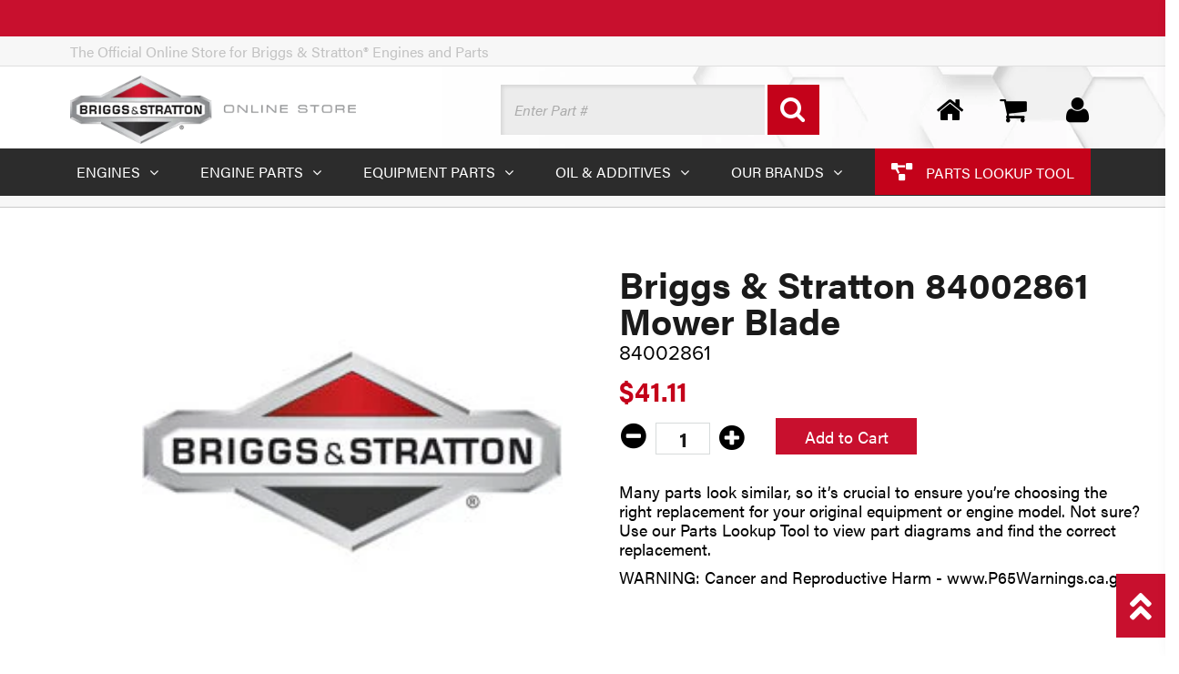

--- FILE ---
content_type: text/html; charset=utf-8
request_url: https://shop.briggsandstratton.com/products/briggs-stratton-84002861-blade-mower
body_size: 28987
content:
<!doctype html>
<html lang="en" class="noIE">
	<head>

<!-- Google Tag Manager -->
<script>(function(w,d,s,l,i){w[l]=w[l]||[];w[l].push({'gtm.start':
    new Date().getTime(),event:'gtm.js'});var f=d.getElementsByTagName(s)[0],
    j=d.createElement(s),dl=l!='dataLayer'?'&l='+l:'';j.async=true;j.src=
    'https://www.googletagmanager.com/gtm.js?id='+i+dl;f.parentNode.insertBefore(j,f);
})(window,document,'script','dataLayer','GTM-TNMW2R9P');

</script>
<!-- End Google Tag Manager -->
      
  <meta name="google-site-verification" content="hVhbqEEWWbEf6e6WpsS2JludnRrIQJZ7ewXOk196twg" />
  <meta name="google-site-verification" content="yKxiXs4z75WXFC-uwbsdJAdlobAevumZ3QcPwy837io" />
	<!-- Basic page needs ================================================== -->
    <meta charset="utf-8">
    <meta name="viewport" content="width=device-width, initial-scale=1, maximum-scale=1">
	<!-- Title and description ================================================== -->
    <title>
      Briggs & Stratton 84002861 Mower Blade  - Briggs &amp; Stratton Online Store
</title><meta name="description" content="Many parts look similar, so it’s crucial to ensure you’re choosing the right replacement for your original equipment or engine model. Not sure? Use our Parts Lookup Tool to view part diagrams and find the correct replacement.WARNING: Cancer and Reproductive Harm - www.P65Warnings.ca.gov"><!-- Helpers ================================================== -->
  
  <meta property="og:type" content="product">
  <meta property="og:name" content="Briggs &amp; Stratton 84002861 Mower Blade">
  <meta property="og:title" content="Briggs &amp; Stratton 84002861 Mower Blade">
  
  <meta property="og:image" content="http://shop.briggsandstratton.com/cdn/shop/files/EcomLogoBriggs_32d1299e-f7d4-4a86-935d-726aef089ee0_grande.jpg?v=1764429252">
  <meta property="og:image:secure_url" content="https://shop.briggsandstratton.com/cdn/shop/files/EcomLogoBriggs_32d1299e-f7d4-4a86-935d-726aef089ee0_grande.jpg?v=1764429252">
  
  <meta property="og:price:amount" content="41.11">
  <meta property="og:price:currency" content="USD">


  <meta property="og:description" content="Many parts look similar, so it’s crucial to ensure you’re choosing the right replacement for your original equipment or engine model. Not sure? Use our Parts Lookup Tool to view part diagrams and find the correct replacement.WARNING: Cancer and Reproductive Harm - www.P65Warnings.ca.gov">

  <meta property="og:url" content="https://shop.briggsandstratton.com/products/briggs-stratton-84002861-blade-mower">
  <meta property="og:site_name" content="Briggs &amp; Stratton Online Store">



<meta name="twitter:card" content="summary">

  <meta name="twitter:title" content="Briggs & Stratton 84002861 Mower Blade">
  <meta name="twitter:description" content="Many parts look similar, so it’s crucial to ensure you’re choosing the right replacement for your original equipment or engine model. Not sure? Use our Parts Lookup Tool to view part diagrams and find the correct replacement.WARNING: Cancer and Reproductive Harm - www.P65Warnings.ca.gov">
  <meta name="twitter:image" content="https://shop.briggsandstratton.com/cdn/shop/files/EcomLogoBriggs_32d1299e-f7d4-4a86-935d-726aef089ee0_medium.jpg?v=1764429252">
  <meta name="twitter:image:width" content="240">
  <meta name="twitter:image:height" content="240">

  <link rel="canonical" href="https://shop.briggsandstratton.com/products/briggs-stratton-84002861-blade-mower">
  <meta name="viewport" content="width=device-width,initial-scale=1">
  <meta name="theme-color" content="#1d1d1d"><link rel="shortcut icon" href="https://shop.briggsandstratton.com/cdn/shop/t/32/assets/favicon.png?v=149701750958965366491760472088" type="image/png" /><link rel="stylesheet" href="https://use.fontawesome.com/releases/v5.7.2/css/all.css" integrity="sha384-fnmOCqbTlWIlj8LyTjo7mOUStjsKC4pOpQbqyi7RrhN7udi9RwhKkMHpvLbHG9Sr" crossorigin="anonymous">
	<link href="https://shop.briggsandstratton.com/cdn/shop/t/32/assets/apps.css?v=124242954493435312961760472088" rel="stylesheet" type="text/css" media="all" crossorigin="anonymous" />
	<link href="https://shop.briggsandstratton.com/cdn/shop/t/32/assets/style.css?v=162133505865092803141760472088" rel="stylesheet" type="text/css" media="all" crossorigin="anonymous" />
	<link href="https://shop.briggsandstratton.com/cdn/shop/t/32/assets/bs.min.css?v=46374076980504463371760472540" rel="stylesheet" type="text/css" medial="all" crossorigin="anonymous" />
  <link rel="stylesheet" href="https://use.typekit.net/akv0inc.css">
  <link rel="stylesheet" href="https://use.typekit.net/ojl7cth.css">
	
	<!-- Header hook for plugins ================================================== -->
	<script>window.performance && window.performance.mark && window.performance.mark('shopify.content_for_header.start');</script><meta name="google-site-verification" content="i4fljSYKuQNEs2Nre2TyFNRsHFwM_hgPDTc4jtEJn2s">
<meta name="google-site-verification" content="2RE7OTQy_SZKOZ6JLr8aXsZUVoWZhw4nFDnxiz5rt_U">
<meta id="shopify-digital-wallet" name="shopify-digital-wallet" content="/12823363684/digital_wallets/dialog">
<meta name="shopify-checkout-api-token" content="f18d823dc226650d2bea0b528c2c686a">
<meta id="in-context-paypal-metadata" data-shop-id="12823363684" data-venmo-supported="false" data-environment="production" data-locale="en_US" data-paypal-v4="true" data-currency="USD">
<link rel="alternate" type="application/json+oembed" href="https://shop.briggsandstratton.com/products/briggs-stratton-84002861-blade-mower.oembed">
<script async="async" src="/checkouts/internal/preloads.js?locale=en-US"></script>
<link rel="preconnect" href="https://shop.app" crossorigin="anonymous">
<script async="async" src="https://shop.app/checkouts/internal/preloads.js?locale=en-US&shop_id=12823363684" crossorigin="anonymous"></script>
<script id="apple-pay-shop-capabilities" type="application/json">{"shopId":12823363684,"countryCode":"US","currencyCode":"USD","merchantCapabilities":["supports3DS"],"merchantId":"gid:\/\/shopify\/Shop\/12823363684","merchantName":"Briggs \u0026 Stratton Online Store","requiredBillingContactFields":["postalAddress","email","phone"],"requiredShippingContactFields":["postalAddress","email","phone"],"shippingType":"shipping","supportedNetworks":["visa","masterCard","amex","discover","elo","jcb"],"total":{"type":"pending","label":"Briggs \u0026 Stratton Online Store","amount":"1.00"},"shopifyPaymentsEnabled":true,"supportsSubscriptions":true}</script>
<script id="shopify-features" type="application/json">{"accessToken":"f18d823dc226650d2bea0b528c2c686a","betas":["rich-media-storefront-analytics"],"domain":"shop.briggsandstratton.com","predictiveSearch":true,"shopId":12823363684,"locale":"en"}</script>
<script>var Shopify = Shopify || {};
Shopify.shop = "briggsandstratton.myshopify.com";
Shopify.locale = "en";
Shopify.currency = {"active":"USD","rate":"1.0"};
Shopify.country = "US";
Shopify.theme = {"name":"Briggs \u0026 Stratton (10\/2025 -- 24hour_Y -- LIVE)","id":182082273565,"schema_name":null,"schema_version":null,"theme_store_id":796,"role":"main"};
Shopify.theme.handle = "null";
Shopify.theme.style = {"id":null,"handle":null};
Shopify.cdnHost = "shop.briggsandstratton.com/cdn";
Shopify.routes = Shopify.routes || {};
Shopify.routes.root = "/";</script>
<script type="module">!function(o){(o.Shopify=o.Shopify||{}).modules=!0}(window);</script>
<script>!function(o){function n(){var o=[];function n(){o.push(Array.prototype.slice.apply(arguments))}return n.q=o,n}var t=o.Shopify=o.Shopify||{};t.loadFeatures=n(),t.autoloadFeatures=n()}(window);</script>
<script>
  window.ShopifyPay = window.ShopifyPay || {};
  window.ShopifyPay.apiHost = "shop.app\/pay";
  window.ShopifyPay.redirectState = null;
</script>
<script id="shop-js-analytics" type="application/json">{"pageType":"product"}</script>
<script defer="defer" async type="module" src="//shop.briggsandstratton.com/cdn/shopifycloud/shop-js/modules/v2/client.init-shop-cart-sync_BdyHc3Nr.en.esm.js"></script>
<script defer="defer" async type="module" src="//shop.briggsandstratton.com/cdn/shopifycloud/shop-js/modules/v2/chunk.common_Daul8nwZ.esm.js"></script>
<script type="module">
  await import("//shop.briggsandstratton.com/cdn/shopifycloud/shop-js/modules/v2/client.init-shop-cart-sync_BdyHc3Nr.en.esm.js");
await import("//shop.briggsandstratton.com/cdn/shopifycloud/shop-js/modules/v2/chunk.common_Daul8nwZ.esm.js");

  window.Shopify.SignInWithShop?.initShopCartSync?.({"fedCMEnabled":true,"windoidEnabled":true});

</script>
<script>
  window.Shopify = window.Shopify || {};
  if (!window.Shopify.featureAssets) window.Shopify.featureAssets = {};
  window.Shopify.featureAssets['shop-js'] = {"shop-cart-sync":["modules/v2/client.shop-cart-sync_QYOiDySF.en.esm.js","modules/v2/chunk.common_Daul8nwZ.esm.js"],"init-fed-cm":["modules/v2/client.init-fed-cm_DchLp9rc.en.esm.js","modules/v2/chunk.common_Daul8nwZ.esm.js"],"shop-button":["modules/v2/client.shop-button_OV7bAJc5.en.esm.js","modules/v2/chunk.common_Daul8nwZ.esm.js"],"init-windoid":["modules/v2/client.init-windoid_DwxFKQ8e.en.esm.js","modules/v2/chunk.common_Daul8nwZ.esm.js"],"shop-cash-offers":["modules/v2/client.shop-cash-offers_DWtL6Bq3.en.esm.js","modules/v2/chunk.common_Daul8nwZ.esm.js","modules/v2/chunk.modal_CQq8HTM6.esm.js"],"shop-toast-manager":["modules/v2/client.shop-toast-manager_CX9r1SjA.en.esm.js","modules/v2/chunk.common_Daul8nwZ.esm.js"],"init-shop-email-lookup-coordinator":["modules/v2/client.init-shop-email-lookup-coordinator_UhKnw74l.en.esm.js","modules/v2/chunk.common_Daul8nwZ.esm.js"],"pay-button":["modules/v2/client.pay-button_DzxNnLDY.en.esm.js","modules/v2/chunk.common_Daul8nwZ.esm.js"],"avatar":["modules/v2/client.avatar_BTnouDA3.en.esm.js"],"init-shop-cart-sync":["modules/v2/client.init-shop-cart-sync_BdyHc3Nr.en.esm.js","modules/v2/chunk.common_Daul8nwZ.esm.js"],"shop-login-button":["modules/v2/client.shop-login-button_D8B466_1.en.esm.js","modules/v2/chunk.common_Daul8nwZ.esm.js","modules/v2/chunk.modal_CQq8HTM6.esm.js"],"init-customer-accounts-sign-up":["modules/v2/client.init-customer-accounts-sign-up_C8fpPm4i.en.esm.js","modules/v2/client.shop-login-button_D8B466_1.en.esm.js","modules/v2/chunk.common_Daul8nwZ.esm.js","modules/v2/chunk.modal_CQq8HTM6.esm.js"],"init-shop-for-new-customer-accounts":["modules/v2/client.init-shop-for-new-customer-accounts_CVTO0Ztu.en.esm.js","modules/v2/client.shop-login-button_D8B466_1.en.esm.js","modules/v2/chunk.common_Daul8nwZ.esm.js","modules/v2/chunk.modal_CQq8HTM6.esm.js"],"init-customer-accounts":["modules/v2/client.init-customer-accounts_dRgKMfrE.en.esm.js","modules/v2/client.shop-login-button_D8B466_1.en.esm.js","modules/v2/chunk.common_Daul8nwZ.esm.js","modules/v2/chunk.modal_CQq8HTM6.esm.js"],"shop-follow-button":["modules/v2/client.shop-follow-button_CkZpjEct.en.esm.js","modules/v2/chunk.common_Daul8nwZ.esm.js","modules/v2/chunk.modal_CQq8HTM6.esm.js"],"lead-capture":["modules/v2/client.lead-capture_BntHBhfp.en.esm.js","modules/v2/chunk.common_Daul8nwZ.esm.js","modules/v2/chunk.modal_CQq8HTM6.esm.js"],"checkout-modal":["modules/v2/client.checkout-modal_CfxcYbTm.en.esm.js","modules/v2/chunk.common_Daul8nwZ.esm.js","modules/v2/chunk.modal_CQq8HTM6.esm.js"],"shop-login":["modules/v2/client.shop-login_Da4GZ2H6.en.esm.js","modules/v2/chunk.common_Daul8nwZ.esm.js","modules/v2/chunk.modal_CQq8HTM6.esm.js"],"payment-terms":["modules/v2/client.payment-terms_MV4M3zvL.en.esm.js","modules/v2/chunk.common_Daul8nwZ.esm.js","modules/v2/chunk.modal_CQq8HTM6.esm.js"]};
</script>
<script>(function() {
  var isLoaded = false;
  function asyncLoad() {
    if (isLoaded) return;
    isLoaded = true;
    var urls = ["https:\/\/search-us3.omegacommerce.com\/instant\/initjs?ID=d96fefcc-f7f7-4b56-a28b-19c38ef2303b\u0026shop=briggsandstratton.myshopify.com"];
    for (var i = 0; i < urls.length; i++) {
      var s = document.createElement('script');
      s.type = 'text/javascript';
      s.async = true;
      s.src = urls[i];
      var x = document.getElementsByTagName('script')[0];
      x.parentNode.insertBefore(s, x);
    }
  };
  if(window.attachEvent) {
    window.attachEvent('onload', asyncLoad);
  } else {
    window.addEventListener('load', asyncLoad, false);
  }
})();</script>
<script id="__st">var __st={"a":12823363684,"offset":-18000,"reqid":"5a40fd68-1aa2-4458-8f78-982daecc5f81-1768941800","pageurl":"shop.briggsandstratton.com\/products\/briggs-stratton-84002861-blade-mower","u":"5be0b073956a","p":"product","rtyp":"product","rid":4659635814493};</script>
<script>window.ShopifyPaypalV4VisibilityTracking = true;</script>
<script id="captcha-bootstrap">!function(){'use strict';const t='contact',e='account',n='new_comment',o=[[t,t],['blogs',n],['comments',n],[t,'customer']],c=[[e,'customer_login'],[e,'guest_login'],[e,'recover_customer_password'],[e,'create_customer']],r=t=>t.map((([t,e])=>`form[action*='/${t}']:not([data-nocaptcha='true']) input[name='form_type'][value='${e}']`)).join(','),a=t=>()=>t?[...document.querySelectorAll(t)].map((t=>t.form)):[];function s(){const t=[...o],e=r(t);return a(e)}const i='password',u='form_key',d=['recaptcha-v3-token','g-recaptcha-response','h-captcha-response',i],f=()=>{try{return window.sessionStorage}catch{return}},m='__shopify_v',_=t=>t.elements[u];function p(t,e,n=!1){try{const o=window.sessionStorage,c=JSON.parse(o.getItem(e)),{data:r}=function(t){const{data:e,action:n}=t;return t[m]||n?{data:e,action:n}:{data:t,action:n}}(c);for(const[e,n]of Object.entries(r))t.elements[e]&&(t.elements[e].value=n);n&&o.removeItem(e)}catch(o){console.error('form repopulation failed',{error:o})}}const l='form_type',E='cptcha';function T(t){t.dataset[E]=!0}const w=window,h=w.document,L='Shopify',v='ce_forms',y='captcha';let A=!1;((t,e)=>{const n=(g='f06e6c50-85a8-45c8-87d0-21a2b65856fe',I='https://cdn.shopify.com/shopifycloud/storefront-forms-hcaptcha/ce_storefront_forms_captcha_hcaptcha.v1.5.2.iife.js',D={infoText:'Protected by hCaptcha',privacyText:'Privacy',termsText:'Terms'},(t,e,n)=>{const o=w[L][v],c=o.bindForm;if(c)return c(t,g,e,D).then(n);var r;o.q.push([[t,g,e,D],n]),r=I,A||(h.body.append(Object.assign(h.createElement('script'),{id:'captcha-provider',async:!0,src:r})),A=!0)});var g,I,D;w[L]=w[L]||{},w[L][v]=w[L][v]||{},w[L][v].q=[],w[L][y]=w[L][y]||{},w[L][y].protect=function(t,e){n(t,void 0,e),T(t)},Object.freeze(w[L][y]),function(t,e,n,w,h,L){const[v,y,A,g]=function(t,e,n){const i=e?o:[],u=t?c:[],d=[...i,...u],f=r(d),m=r(i),_=r(d.filter((([t,e])=>n.includes(e))));return[a(f),a(m),a(_),s()]}(w,h,L),I=t=>{const e=t.target;return e instanceof HTMLFormElement?e:e&&e.form},D=t=>v().includes(t);t.addEventListener('submit',(t=>{const e=I(t);if(!e)return;const n=D(e)&&!e.dataset.hcaptchaBound&&!e.dataset.recaptchaBound,o=_(e),c=g().includes(e)&&(!o||!o.value);(n||c)&&t.preventDefault(),c&&!n&&(function(t){try{if(!f())return;!function(t){const e=f();if(!e)return;const n=_(t);if(!n)return;const o=n.value;o&&e.removeItem(o)}(t);const e=Array.from(Array(32),(()=>Math.random().toString(36)[2])).join('');!function(t,e){_(t)||t.append(Object.assign(document.createElement('input'),{type:'hidden',name:u})),t.elements[u].value=e}(t,e),function(t,e){const n=f();if(!n)return;const o=[...t.querySelectorAll(`input[type='${i}']`)].map((({name:t})=>t)),c=[...d,...o],r={};for(const[a,s]of new FormData(t).entries())c.includes(a)||(r[a]=s);n.setItem(e,JSON.stringify({[m]:1,action:t.action,data:r}))}(t,e)}catch(e){console.error('failed to persist form',e)}}(e),e.submit())}));const S=(t,e)=>{t&&!t.dataset[E]&&(n(t,e.some((e=>e===t))),T(t))};for(const o of['focusin','change'])t.addEventListener(o,(t=>{const e=I(t);D(e)&&S(e,y())}));const B=e.get('form_key'),M=e.get(l),P=B&&M;t.addEventListener('DOMContentLoaded',(()=>{const t=y();if(P)for(const e of t)e.elements[l].value===M&&p(e,B);[...new Set([...A(),...v().filter((t=>'true'===t.dataset.shopifyCaptcha))])].forEach((e=>S(e,t)))}))}(h,new URLSearchParams(w.location.search),n,t,e,['guest_login'])})(!0,!0)}();</script>
<script integrity="sha256-4kQ18oKyAcykRKYeNunJcIwy7WH5gtpwJnB7kiuLZ1E=" data-source-attribution="shopify.loadfeatures" defer="defer" src="//shop.briggsandstratton.com/cdn/shopifycloud/storefront/assets/storefront/load_feature-a0a9edcb.js" crossorigin="anonymous"></script>
<script crossorigin="anonymous" defer="defer" src="//shop.briggsandstratton.com/cdn/shopifycloud/storefront/assets/shopify_pay/storefront-65b4c6d7.js?v=20250812"></script>
<script data-source-attribution="shopify.dynamic_checkout.dynamic.init">var Shopify=Shopify||{};Shopify.PaymentButton=Shopify.PaymentButton||{isStorefrontPortableWallets:!0,init:function(){window.Shopify.PaymentButton.init=function(){};var t=document.createElement("script");t.src="https://shop.briggsandstratton.com/cdn/shopifycloud/portable-wallets/latest/portable-wallets.en.js",t.type="module",document.head.appendChild(t)}};
</script>
<script data-source-attribution="shopify.dynamic_checkout.buyer_consent">
  function portableWalletsHideBuyerConsent(e){var t=document.getElementById("shopify-buyer-consent"),n=document.getElementById("shopify-subscription-policy-button");t&&n&&(t.classList.add("hidden"),t.setAttribute("aria-hidden","true"),n.removeEventListener("click",e))}function portableWalletsShowBuyerConsent(e){var t=document.getElementById("shopify-buyer-consent"),n=document.getElementById("shopify-subscription-policy-button");t&&n&&(t.classList.remove("hidden"),t.removeAttribute("aria-hidden"),n.addEventListener("click",e))}window.Shopify?.PaymentButton&&(window.Shopify.PaymentButton.hideBuyerConsent=portableWalletsHideBuyerConsent,window.Shopify.PaymentButton.showBuyerConsent=portableWalletsShowBuyerConsent);
</script>
<script data-source-attribution="shopify.dynamic_checkout.cart.bootstrap">document.addEventListener("DOMContentLoaded",(function(){function t(){return document.querySelector("shopify-accelerated-checkout-cart, shopify-accelerated-checkout")}if(t())Shopify.PaymentButton.init();else{new MutationObserver((function(e,n){t()&&(Shopify.PaymentButton.init(),n.disconnect())})).observe(document.body,{childList:!0,subtree:!0})}}));
</script>
<link id="shopify-accelerated-checkout-styles" rel="stylesheet" media="screen" href="https://shop.briggsandstratton.com/cdn/shopifycloud/portable-wallets/latest/accelerated-checkout-backwards-compat.css" crossorigin="anonymous">
<style id="shopify-accelerated-checkout-cart">
        #shopify-buyer-consent {
  margin-top: 1em;
  display: inline-block;
  width: 100%;
}

#shopify-buyer-consent.hidden {
  display: none;
}

#shopify-subscription-policy-button {
  background: none;
  border: none;
  padding: 0;
  text-decoration: underline;
  font-size: inherit;
  cursor: pointer;
}

#shopify-subscription-policy-button::before {
  box-shadow: none;
}

      </style>

<script>window.performance && window.performance.mark && window.performance.mark('shopify.content_for_header.end');</script>
	<!--[if lt IE 9]>
	<script src="//html5shiv.googlecode.com/svn/trunk/html5.js" type="text/javascript"></script>
	<![endif]--><script src="https://shop.briggsandstratton.com/cdn/shop/t/32/assets/jquery-2.1.4.min.js?v=98113469058130162841760472088" crossorigin="anonymous"></script><script src="https://shop.briggsandstratton.com/cdn/shopifycloud/storefront/assets/themes_support/option_selection-b017cd28.js" crossorigin="anonymous"></script><!-- Theme Global App JS ================================================== -->
  <script>var app = app || { data:{template:"product",money_format: "${{amount}}"}}</script>
  <!-- Hits Analytics tracking code --><!-- end of Hits Analytics code -->





      
    
<!-- Adobe Launch embed scripts -->
<script src="//assets.adobedtm.com/launch-EN9ad2ef567d2f4d2d8fea7db63d75f585.min.js"async></script>
<script src="//assets.adobedtm.com/launch-EN9ad2ef567d2f4d2d8fea7db63d75f585.min.js"async></script>





  <!-- BEGIN app block: shopify://apps/analyzify-ga4-ads-tracking/blocks/app-embed-v4/69637cfd-dd6f-4511-aa97-7037cfb5515c -->


<!-- BEGIN app snippet: an_analyzify_settings -->







<script defer>
  // AN_ANALYZIFY_SETTINGS
  (() => {
    try {
      const startTime = performance.now();
      window.analyzify = window.analyzify || {};
  
      window.analyzify.log = (t, groupName, nestedGroupName) => {
        try {
          const styles = {
            default: 'color:#fff;background:#413389;',
            an_analyzify: 'color:#fff;background:#1f77b4;', 
            an_analyzify_settings: 'color:#fff;background:#ff7f0e;', 
            an_fb: 'color:#fff;background:#2ca02c;', 
            an_criteo: 'color:#fff;background:#d62728;', 
            an_bing: 'color:#fff;background:#9467bd;', 
            an_clarity: 'color:#fff;background:#8c564b;', 
            an_hotjar: 'color:#fff;background:#8c564b;', 
            an_gtm: 'color:#fff;background:#e377c2;', 
            an_klaviyo: 'color:#fff;background:#7f7f7f;', 
            an_pinterest: 'color:#fff;background:#bcbd22;', 
            an_rebuy: 'color:#fff;background:#17becf;', 
            an_tiktok: 'color:#fff;background:#ffbb78;', 
            an_x: 'color:#fff;background:#98df8a;', 
            an_consent: 'color:#fff;background:#ff9896;' 
          };

          if (window.analyzify.logging && t != null) {
            const style = styles[groupName] || styles['default'];
            console.log(`%c[${groupName || 'Analyzify'}]${nestedGroupName ? ` ${nestedGroupName}` : ''}`, style, t);
            analyzify.logs.push(t);
            if (analyzify?.stopAtLog) {
              debugger;
            }
          }
        } catch (error) {
          console.error("Error processing analyzify settings:", error);
        }
      }

      (() => {
        try {
          window.analyzify = {
            ...window.analyzify,
            logging: "" == "true",
            logs: [],
            testing_environment: false,
            consent_version: null,
            initial_load: {},
            variant_changed_with_view_item: false,
            chunk_size: 25,
            properties: {
              GTM: {
                status: true,
                id: "",
                multiple_view_item_list: false,
                feed_country: "",
                feed_region: "",
                feed_language: "",
                merchant_id: "",
                enhanced_params: true,
                replace_session_id: false,
                replace_gclid: false,
                variant_changed: true,
                generate_lead: true,
              },
              GADS: {
                status:false, 
                conversion_linker:false, 
                allow_ad_personalization_signals:false,
                ads_data_redaction:false,
                url_passthrough:false,
                primary: {
                  status:false,
                  id: "",
                  feed_country: "US",
                  feed_region: "US",
                  merchant_id: "",
                  feed_language: "",
                  product_id_format: "product_sku", 
                  replace_session_id:false,
                  replace_gclid:false,
                  remarketing: {
                    status:false,
                    gads_remarketing_id_format: "product_sku",
                    events: { 
                      view_item_list: false, 
                      view_item: false,
                      add_to_cart: false,
                      remove_from_cart: false,
                      begin_checkout: false,
                      purchase: false,
                      generate_lead: false,
                    }
                  },
                  conversions: {
                    view_item: {
                        status: false,
                        value: "",
                    },
                    add_to_cart: {
                        status: false,
                        value: "",
                    },
                    begin_checkout: {
                        status: false,
                        value: "",
                    },
                    purchase: {
                        status: false,
                        value: "",
                    },
                    generate_lead: {
                      status: false,
                      value: "",
                    }
                  }
                },
                secondary: {
                  status: false,
                  id: "",
                  feed_country: "",
                  feed_region: "",
                  merchant_id: "",
                  feed_language: "",
                  product_id_format: "product_sku",
                  remarketing: {
                    gads_remarketing_id_format: "product_sku",
                    status: false,
                    events: {
                      view_item_list: false,
                      view_item: false,
                      add_to_cart: false,
                      remove_from_cart: false,
                      begin_checkout: false,
                      purchase: false,
                      generate_lead: false,
                    }
                  },
                  conversions: {
                    view_item: {
                      status: false,
                      value: "",
                    },
                    add_to_cart:{
                      status: false,
                      value: "",
                    },
                    begin_checkout:{
                      status: false,
                      value: "",
                    },
                    purchase:{
                      status: false,
                      value: "",
                    },
                    generate_lead: {
                      status: false,
                      value: "",
                    }
                  }
                }
              },
              GA4: {
                status: true,
                multiple_view_item_list: false,
                enhanced_params: true,
                all_forms: false,
                primary: {
                  status: true,
                  id: "G-BT819N3SPD",
                  product_id_format: "shopify_item_id",
                  replace_session_id: false,
                  events: {
                    variant_changed: false,
                    view_item_list: false,
                    select_item: false,
                    nav_click: false,
                    view_item: false,
                    add_to_cart: false,
                    add_to_wishlist: false,
                    view_cart: false,
                    remove_from_cart: false,
                    begin_checkout: false,
                    purchase: false,
                    generate_lead: true,
                    page_404: true,
                  }
                },
                secondary: {
                  status: false,
                  id: "",
                  product_id_format: "product_sku",
                  replace_session_id: false,
                  events: {
                      variant_changed: true,
                      view_item_list: false,
                      select_item: false,
                      nav_click: false,
                      view_item: false,
                      add_to_cart: false,
                      add_to_wishlist: false,
                      view_cart: false,
                      remove_from_cart: false,
                      begin_checkout: false,
                      purchase: false,
                      generate_lead: true, // @check & set: false
                      page_404: true,
                  }
                } 
              },
              X: {
                status: false,
                id:"",
                product_id_format: "product_sku",
                events:{
                    page_view: "",
                    add_to_cart: "",
                    begin_checkout: "",
                    search: ""
                }
              },
              BING: {
                status: false,
                id: "",
                product_id_format: "product_sku",
                events: {
                    home: true,
                    view_item: true,
                    view_item_list: true,
                    view_cart: true,
                    search: true,
                    add_to_cart: false,
                    begin_checkout: false,
                    purchase: false
                }
              },
              FACEBOOK: {
                status: false,
                all_forms: false,
                primary: {
                    status: false,
                    id: "",
                    product_id_format: "",
                    events: {
                        view_content: false,
                        view_collection: true,
                        search: false,
                        add_to_cart: false,
                        add_to_wishlist: false,
                        view_cart: true,
                        initiate_checkout: false,
                        add_payment_info: false,
                        generate_lead: true,
                        purchase: false,
                    }
                },
                secondary: {
                    status: false,
                    id: "",
                    product_id_format: "",
                    events: {
                        view_content: false,
                        view_collection: true,
                        search: false,
                        add_to_cart: false,
                        add_to_wishlist: false,
                        view_cart: true,
                        initiate_checkout: false,
                        add_payment_info: false,
                        generate_lead: true,
                        purchase: false,
                    }
                }
              },
              SERVERSIDE: {
                store_id: "uekx4cl3y4w4v08t8f2eiz",
                status: false,
                measurement_id: "G-BT819N3SPD",
                datalayer: true,
                endpoint: 'https://analyzifycdn.com/collect',
                testEndpoint: 'https://stag.analyzifycdn.com/collect', 
                azfy_attribution: 'dual',
                shop_domain: "shop.briggsandstratton.com",
                all_forms: false,
                events: {
                    add_to_cart: false,
                    view_item: true,
                    page_view: true,
                    begin_checkout: false,
                    search: true,
                    generate_lead: true,
                },
                sendCartUpdateDebug: false,
              },
              PINTEREST:{
                status: false,
                id: "",
                product_id_format: "product_sku",
                events:{
                    view_item_list: false,
                    view_item: false,
                    add_to_cart: false,
                    purchase: false,
                }
              },
              CRITEO:{
                status: false,
                id: "",
                product_id_format: "product_sku",
                events:{
                    view_item_list: false,
                    view_item: false,
                    add_to_cart: false,
                    view_cart: false,
                    purchase: false,
                }
              },
              CLARITY:{
                status: false,
                id: "",
                events: {
                  view_item: false,
                  view_item_list: false,
                  view_cart: false,
                  add_to_cart: false,
                  add_to_wishlist: false,
                  remove_from_cart: false,
                  begin_checkout: false,
                  search: false,
                }
              },
              HOTJAR:{
                status: false,
                id: "",
                events: {
                  view_item: false,
                  view_item_list: false,
                  view_cart: false,
                  add_to_cart: false,
                  add_to_wishlist: false,
                  remove_from_cart: false,
                  begin_checkout: false,
                  search: false,
                }
              },             
              SNAPCHAT:{
                status: false,
                id: "",
                events: {
                  view_item: false,
                  add_to_cart: false,
                  initiate_checkout: false,
                },
                product_id_format: "product_sku",
              },
              KLAVIYO:{
                status: false,
                id: "",
                product_id_format: "product_sku",
                events:{
                    subscribe: false, // did not seem to be defined in the settings
                    view_item_list: false,
                    view_item: false,
                    add_to_cart: false,
                    add_to_wishlist: true,
                    begin_checkout: false,
                    search: false,
                    purchase: false, // did not seem to be defined in the settings
                }
              },
              
              TIKTOK:{
                status: false,
                id: "",
                product_id_format: "product_sku",
                all_forms: false,
                events:{
                    view_item: false,
                    add_to_cart: false,
                    begin_checkout: false,
                    search: false,
                    purchase: false,
                    generate_lead: true,
                }
              }
            },
            send_unhashed_email: false,
            hide_raw_userdata: false,
            feed_region: 'US',
            feed_country: 'US',
            debug_mode: false,
            rebuy_atc_rfc: false,
            pageFly: false,
            user_id_format: "cid",
            send_user_id: true,
            addedProduct: null
          }
        } catch (error) {
          console.error("Error processing analyzify settings:", error);
        }
      })();

      window.analyzify_custom_classes = 'null';
      window.analyzify_measurement_id = 'G-BT819N3SPD';
      window.analyzify_measurement_id_v3 = '';
      window.analyzify.gtag_config = {};

      // @check
      window.collection_sku_list = [
        
      ];

      window.analyzify.cart_attributes = null;
      window.analyzify.eventId = null;
      window.analyzify.cart_id = null;
      window.analyzify.sh_info_obj = {};

      // @check
      const orders = [
        
      ];
      // @check
      const totalOrderPrice = orders.reduce((acc, price) => acc + price, 0);

      window.analyzify.shopify_customer  = {
        
        type: 'visitor',
        
      };

      // @check
      window.analyzify.shopify_template = 'product';

      (() => {
        try {
          
            window.analyzify.getProductObj = (() => {
              try {
                return {
                  product: {"id":4659635814493,"title":"Briggs \u0026 Stratton 84002861 Mower Blade","handle":"briggs-stratton-84002861-blade-mower","description":"\u003cp\u003eMany parts look similar, so it’s crucial to ensure you’re choosing the right replacement for your original equipment or engine model. Not sure? Use our Parts Lookup Tool to view part diagrams and find the correct replacement.\u003c\/p\u003e\u003cp\u003eWARNING: Cancer and Reproductive Harm - www.P65Warnings.ca.gov\u003c\/p\u003e","published_at":"2020-04-24T23:57:39-04:00","created_at":"2020-04-24T23:57:45-04:00","vendor":"Briggs \u0026 Stratton","type":"Blades","tags":["Brand-Page-Code_SNP","Brand_Briggs and Stratton","Category_","Sub-Category_","Type_Equipment Parts"],"price":4111,"price_min":4111,"price_max":4111,"available":true,"price_varies":false,"compare_at_price":null,"compare_at_price_min":0,"compare_at_price_max":0,"compare_at_price_varies":false,"variants":[{"id":32342611427421,"title":"Default Title","option1":"Default Title","option2":null,"option3":null,"sku":"BS84002861","requires_shipping":true,"taxable":true,"featured_image":null,"available":true,"name":"Briggs \u0026 Stratton 84002861 Mower Blade","public_title":null,"options":["Default Title"],"price":4111,"weight":1406,"compare_at_price":null,"inventory_management":"shopify","barcode":"047282814680","requires_selling_plan":false,"selling_plan_allocations":[],"quantity_rule":{"min":1,"max":null,"increment":1}}],"images":["\/\/shop.briggsandstratton.com\/cdn\/shop\/files\/EcomLogoBriggs_32d1299e-f7d4-4a86-935d-726aef089ee0.jpg?v=1764429252"],"featured_image":"\/\/shop.briggsandstratton.com\/cdn\/shop\/files\/EcomLogoBriggs_32d1299e-f7d4-4a86-935d-726aef089ee0.jpg?v=1764429252","options":["Title"],"media":[{"alt":null,"id":54520503992605,"position":1,"preview_image":{"aspect_ratio":1.0,"height":240,"width":240,"src":"\/\/shop.briggsandstratton.com\/cdn\/shop\/files\/EcomLogoBriggs_32d1299e-f7d4-4a86-935d-726aef089ee0.jpg?v=1764429252"},"aspect_ratio":1.0,"height":240,"media_type":"image","src":"\/\/shop.briggsandstratton.com\/cdn\/shop\/files\/EcomLogoBriggs_32d1299e-f7d4-4a86-935d-726aef089ee0.jpg?v=1764429252","width":240}],"requires_selling_plan":false,"selling_plan_groups":[],"content":"\u003cp\u003eMany parts look similar, so it’s crucial to ensure you’re choosing the right replacement for your original equipment or engine model. Not sure? Use our Parts Lookup Tool to view part diagrams and find the correct replacement.\u003c\/p\u003e\u003cp\u003eWARNING: Cancer and Reproductive Harm - www.P65Warnings.ca.gov\u003c\/p\u003e"},
                  taxonomy: {
                    id: null,
                    name: null,
                    ancestors: null
                  },
                  variant: {"id":32342611427421,"title":"Default Title","option1":"Default Title","option2":null,"option3":null,"sku":"BS84002861","requires_shipping":true,"taxable":true,"featured_image":null,"available":true,"name":"Briggs \u0026 Stratton 84002861 Mower Blade","public_title":null,"options":["Default Title"],"price":4111,"weight":1406,"compare_at_price":null,"inventory_management":"shopify","barcode":"047282814680","requires_selling_plan":false,"selling_plan_allocations":[],"quantity_rule":{"min":1,"max":null,"increment":1}},
                  collection: 
                  {
                    title: "Snapper",
                    id: "476649357597",
                    handle: "snapper"
                  },
                  // inventory_quantity: 35
                  
                };
              } catch (error) {
                console.error("Error processing productObj:", error);
                return null;
              }
            })();
          
        } catch (error) {
          console.error("Error processing analyzify settings:", error);
        }
      })();

      window.analyzify.detectedCart = {"note":null,"attributes":{},"original_total_price":0,"total_price":0,"total_discount":0,"total_weight":0.0,"item_count":0,"items":[],"requires_shipping":false,"currency":"USD","items_subtotal_price":0,"cart_level_discount_applications":[],"checkout_charge_amount":0};

      window.analyzify.market = (() => {
        try {
          const marketObj = {
            id: 2628288669,
            handle: "us",
            language: "en",
            country: "us"
          }
          return marketObj;
        } catch (error) {
          console.error("Error processing market:", error);
        }
      })();

      window.analyzify.shop = (() => {
        try {
          const shopObj = {
            root_url: null || null,
            locale: "" || window?.Shopify?.locale?.toLowerCase() || null,
            country: window?.Shopify?.country?.toLowerCase() || null
          }
          return shopObj;
        } catch (error) {
          console.error("Error processing market:", error);
        }
      })();

      window.analyzify.debug = false; // @check
      window.analyzify.op_cart_data_collection = true; // @check
      window.analyzify.report_cart_atr_upsert = true; // @check
      window.analyzify.report_cart_atr_admin = true; // @check
      window.analyzify.report_cart_atr_admin_utm = true; // @check
      window.analyzify.report_cart_atr_admin_cook = true; // @check
      window.analyzify.report_cart_atr_admin_clid = true; // @check
      window.analyzify.report_cart_atr_admin_consent = true; // @check

      window.analyzify.currency = window?.Shopify?.currency?.active || window.analyzify?.detectedCart?.currency || 'USD' || null; // @check

      // @check
      window.analyzify.storeObj = {
        store_url: (Shopify.shop || 'https://shop.briggsandstratton.com').startsWith('https') ? (Shopify.shop || 'https://shop.briggsandstratton.com') : 'https://' + (Shopify.shop || 'https://shop.briggsandstratton.com'),
        store_name: (Shopify.shop || 'shop.briggsandstratton.com').replace('.myshopify.com', '')
      };

      window.analyzify.itemProps = window.analyzify?.itemProps || {};

      // @check
      window.analyzify.checksendcartdata_status = false;

      // consent
      window.analyzify.consent_active = false;
      window.analyzify.gcm_active = false;
      window.analyzify.cookiebot_active = false;

      window.analyzify.consent_flag = window.analyzify.consent_flag || {
        default: false,
        update: false,
        initial: false
      };

      window.analyzify.current_consent = {
          ad_storage: null,
          analytics_storage: null,
          ad_user_data: null,
          ad_personalization: null,
          personalization_storage: null,
          functionality_storage: "granted",
          wait_for_update: 500,
      };
      analyzify.log('Analyzify settings loaded', 'an_analyzify_settings');
      const endTime = performance.now();
      const loadTime = (endTime - startTime).toFixed(2);
      console.log(`Analyzify settings loaded in ${loadTime}ms.`);
    } catch (error) {
      console.error("Error processing analyzify settings:", error);
    }
  })();
</script>
<!-- END app snippet --><!-- BEGIN app snippet: an_consent --><script>
    (() => {
        try {
            window.analyzify = window.analyzify || {};

            window.analyzify.consent_version = "2.4.1";

            // Initialize consent flags
            window.analyzify.consent_flag = window.analyzify.consent_flag || {
                default: false,
                update: false,
                initial: false
            };

            window.analyzify.consent_flag.initial = true;

            analyzify.log(`consent_active: ${window.analyzify.consent_active}`, 'an_consent', 'consentActive');
            analyzify.log(`gcm_active: ${window.analyzify.gcm_active}`, 'an_consent', 'gcmActive');
            analyzify.log(`cookiebot_active: ${window.analyzify.cookiebot_active}`, 'an_consent', 'cookiebotActive');

            const analyzifyDebugLogger = (status) => {
                const shCustomerPrivacy = Shopify?.customerPrivacy;
                if (!shCustomerPrivacy) {
                    console.log('[Analyzify Debug] Shopify.customerPrivacy not found.');
                    return;
                }

                console.group(`%c[Analyzify Debug] Shopify.customerPrivacy State: ${status.toUpperCase()}`, 'background-color: #f0f0f0; color: #333; font-weight: bold; padding: 2px 5px; border-radius: 3px;');
                console.log(`Timestamp: ${new Date().toISOString()}`);

                for (const key in shCustomerPrivacy) {
                    if (Object.prototype.hasOwnProperty.call(shCustomerPrivacy, key)) {
                        const property = shCustomerPrivacy[key];
                        const type = typeof property;
                        let value;

                        try {
                            if (type === 'function') {
                                value = property();
                            }
                            console.log(`${key} (${type}):`, value);

                        } catch (e) {
                            console.log(`${key} (${type}): Error getting value -> ${e.message}`);
                        }
                    }
                }
                console.groupEnd();
            };

            if (window.analyzify.consent_active) {

                window.dataLayer = window.dataLayer || [];
                function gtag() { dataLayer.push(arguments); }

                const ConsentManager = {
                    isInitialized: false,
                    consentReady: false,
                    consentQueue: [],

                    queueConsentAction: function (callback) {
                        if (this.consentReady) {
                            callback(window.analyzify.current_consent);
                        } else {
                            this.consentQueue.push(callback);
                        }
                    },

                    processConsentQueue: function () {
                        if (!this.consentReady) this.consentReady = true;
                        while (this.consentQueue.length > 0) {
                            const callback = this.consentQueue.shift();
                            try {
                                callback(window.analyzify.current_consent);
                            } catch (error) {
                                console.error('Error processing queued consent action:', error);
                            }
                        }
                    },

                    getRegionalDefault: function (callback) {
                        try {
                            const cp = Shopify?.customerPrivacy;
                            const userCanBeTrackedFn = typeof cp?.userCanBeTracked === 'function' ? cp.userCanBeTracked : null;
                            const shouldShowBannerFn = typeof cp?.shouldShowBanner === 'function' ? cp.shouldShowBanner : null;
                            const canBeTracked = userCanBeTrackedFn ? userCanBeTrackedFn() : undefined;
                            const noBannerNeeded = shouldShowBannerFn ? (shouldShowBannerFn() === false) : false;

                            // Grant consent if the API isn't loaded, no banner is needed, or tracking is already allowed.
                            if (noBannerNeeded || canBeTracked === true) {
                                
                                analyzify.log("Default consent status is: GRANTED.", 'an_consent', 'getRegionalDefault');
                                const grantedConsent = { ad_storage: 'granted', analytics_storage: 'granted', ad_user_data: 'granted', ad_personalization: 'granted', personalization_storage: 'granted', functionality_storage: 'granted', security_storage: 'granted', sale_of_data: 'denied' };
                                return callback(grantedConsent);

                            } else if (canBeTracked === undefined){
                                // Wait for Shopify to collect consent, then resolve using getConsentPrefs
                                analyzify.log("Waiting for visitorConsentCollected event...", 'an_consent', 'getRegionalDefault');

                                const onCollected = () => {
                                    this.getConsentPrefs((consent) => {
                                        if (consent) return callback(consent);
                                        return callback(null);
                                    });
                                };

                                document.addEventListener(
                                    'visitorConsentCollected',
                                    onCollected,
                                    { once: true, passive: true }
                                );

                                window.Shopify.loadFeatures([{
                                    name: 'consent-tracking-api',
                                    version: '0.1',
                                }], error => {
                                    if (error) {
                                        console.error('Error loading Shopify features:', error);
                                    }
                                    analyzify.log("Shopify consent-tracking-api loaded.", 'an_consent', 'loadFeatures');
                                });

                                // Safety fallback if the event never fires
                                /*
                                setTimeout(() => {
                                    document.removeEventListener('visitorConsentCollected', onCollected);
                                    analyzify.log("visitorConsentCollected timeout — using DENIED fallback.", 'an_consent', 'getRegionalDefault');
                                    const deniedConsent = { ad_storage: 'denied', analytics_storage: 'denied', ad_user_data: 'denied', ad_personalization: 'denied', personalization_storage: 'denied', functionality_storage: 'granted', security_storage: 'granted', sale_of_data: 'denied' };
                                    return callback(deniedConsent);
                                }, 5000);
                                */
                                return;
                            } else {
                                // Otherwise, the user is in a region that requires consent, and they haven't given it yet.
                                analyzify.log("Default consent status is: DENIED.", 'an_consent', 'getRegionalDefault');
                                const deniedConsent = { ad_storage: 'denied', analytics_storage: 'denied', ad_user_data: 'denied', ad_personalization: 'denied', personalization_storage: 'denied', functionality_storage: 'granted', security_storage: 'granted', sale_of_data: 'denied' };
                                return callback(deniedConsent);
                            }
                        } catch (e) {
                            console.error('Error in getRegionalDefault:', e);
                            return callback(null); // Fallback in case of unexpected error
                        }
                    },

                    getConsentPrefs: function (callback) {
                        try {
                            const customerPrivacy = window.Shopify?.customerPrivacy;

                            // Fallback: if the API object is missing, treat as granted (aligns with regional default logic)
                            if (!customerPrivacy) {
                                const grantedConsent = {
                                    ad_storage: 'granted',
                                    analytics_storage: 'granted',
                                    ad_user_data: 'granted',
                                    ad_personalization: 'granted',
                                    personalization_storage: 'granted',
                                    functionality_storage: 'granted',
                                    security_storage: 'granted',
                                    sale_of_data: 'denied',
                                };
                                return callback(grantedConsent);
                            }

                            const currentVisitorConsentFn = typeof customerPrivacy.currentVisitorConsent === 'function' ? customerPrivacy.currentVisitorConsent : null;
                            const userCanBeTrackedFn = typeof customerPrivacy.userCanBeTracked === 'function' ? customerPrivacy.userCanBeTracked : null;

                            const visitorConsentObj = currentVisitorConsentFn ? currentVisitorConsentFn() : undefined;
                            const userCanBeTracked = userCanBeTrackedFn ? userCanBeTrackedFn() : undefined;

                            // If we don't have a consent object yet or tracking is allowed, grant
                            if (!visitorConsentObj || userCanBeTracked === true) {
                                const grantedConsent = {
                                    ad_storage: 'granted',
                                    analytics_storage: 'granted',
                                    ad_user_data: 'granted',
                                    ad_personalization: 'granted',
                                    personalization_storage: 'granted',
                                    functionality_storage: 'granted',
                                    security_storage: 'granted',
                                    sale_of_data: 'denied',
                                };
                                return callback(grantedConsent);
                            }

                            const currentConsent = {
                                ad_storage: visitorConsentObj?.marketing === 'yes' ? 'granted' : 'denied',
                                analytics_storage: visitorConsentObj?.analytics === 'yes' ? 'granted' : 'denied',
                                ad_user_data: visitorConsentObj?.marketing === 'yes' ? 'granted' : 'denied',
                                ad_personalization: visitorConsentObj?.marketing === 'yes' ? 'granted' : 'denied',
                                personalization_storage: visitorConsentObj?.preferences === 'yes' ? 'granted' : 'denied',
                                functionality_storage: 'granted',
                                security_storage: 'granted',
                                sale_of_data: visitorConsentObj?.sale_of_data === 'yes' ? 'granted' : 'denied',
                            };
                            analyzify.log("Consent preferences retrieved.", 'an_consent', 'getConsentPrefs');
                            return callback(currentConsent);
                        } catch (error) {
                            console.error('Error getting consent:', error);
                            return callback(null);
                        }
                    },

                    dispatchUpdate: function (consent, status) {
                        document.dispatchEvent(new CustomEvent('AnalyzifyConsent', {
                            detail: { consent, status }
                        }));
                        analyzify.log("Consent updated.", 'an_consent', 'dispatchUpdate');
                    },

                    init: function () {
                        if (this.isInitialized) return;
                        this.isInitialized = true;

                        const initialize = () => {
                            this.getRegionalDefault((consent) => {
                                if (consent && !this.consentReady) {
                                    window.analyzify.current_consent = consent;
                                    this.dispatchUpdate(consent, 'default');
                                    this.processConsentQueue();
                                }
                            });
                        };

                        const waitForApi = (callback, retries = 0) => {
                            try {
                                const cp = Shopify?.customerPrivacy;
                                const userCanBeTrackedFn = typeof cp?.userCanBeTracked === 'function' ? cp.userCanBeTracked : null;
                                const currentVisitorConsentFn = typeof cp?.currentVisitorConsent === 'function' ? cp.currentVisitorConsent : null;
                                const hasCachedConsent = cp && typeof cp.cachedConsent === 'object';

                                const userCanBeTracked = userCanBeTrackedFn ? userCanBeTrackedFn() : undefined;

                                if (userCanBeTracked !== undefined || hasCachedConsent || currentVisitorConsentFn) {
                                    callback();
                                    analyzify.log("Shopify Customer Privacy API available.", 'an_consent', 'waitForApi');
                                } else if (retries < 50) {
                                    setTimeout(() => waitForApi(callback, retries + 1), 200);
                                    analyzify.log("Shopify Customer Privacy API not available. Retrying...", 'an_consent', 'waitForApi');
                                } else {
                                    analyzify.log("Shopify Customer Privacy API not available.", 'an_consent', 'waitForApi');
                                    callback();
                                }
                            } catch (error) {
                                console.error('Error waiting for Shopify Customer Privacy API:', error);
                                callback();
                            }
                        };

                        waitForApi(initialize);

                        document.addEventListener("visitorConsentCollected", () => {
                            this.getConsentPrefs((consent) => {
                                if (consent) {
                                    window.analyzify.current_consent = consent;
                                    this.dispatchUpdate(consent, 'update');
                                }
                            });
                        });
                    },

                    onChange: function (callback) {
                        document.addEventListener('AnalyzifyConsent', (e) => {
                            if (e.detail?.consent) callback(e.detail.consent);
                            analyzify.log("AnalyzifyConsent event received.", 'an_consent', 'onChange');
                        });
                    }
                };

                ConsentManager.init();
                window.analyzify.consentManager = ConsentManager;

                window.AnalyzifyConsentInit = (status) => {
                    if (window.analyzify.consent_flag[status] === true) return;
                    window.analyzify.consentManager.queueConsentAction((consent) => {
                        if (consent) ConsentManager.dispatchUpdate(consent, status);
                        analyzify.log("AnalyzifyConsent event received.", 'an_consent', 'AnalyzifyConsentInit');
                    });
                };

                document.addEventListener('AnalyzifyConsent', (e) => {
                    if (e.detail && e.detail.status && e.detail.consent) {

                        e.detail.consent.analyzify_consent = (
                            e.detail.consent?.ad_storage === "granted" &&
                            e.detail.consent?.analytics_storage === "granted"
                        ) ? "granted" : "denied";

                        if (window.analyzify && analyzify.logging) {
                            console.group('Analyzify Consent');
                            console.log('e.detail.consent', e.detail.consent);
                            console.log('e.detail.status', e.detail.status);
                            console.groupEnd();
                        }

                        if (window.analyzify && analyzify.gcm_active) {
                            gtag("consent", e.detail.status, e.detail.consent);
                            gtag("event", "consentUpdate", e.detail.consent);
                            dataLayer.push({
                                event: 'consentUpdate',
                                status: e.detail.status,
                                consentSettings: e.detail.consent
                            });
                            analyzify.log("Consent updated (gcm_active)", 'an_consent', 'AnalyzifyConsent');
                        }
                        analyzify.log("AnalyzifyConsent event received.", 'an_consent', 'AnalyzifyConsent');
                    }
                });

                if (window.analyzify.cookiebot_active) {
                    /**
                     * Loads Shopify's consent tracking API to ensure it's available.
                     */
                    const loadFeatures = () => {
                        try {
                            window.Shopify.loadFeatures(
                                [{ name: "consent-tracking-api", version: "0.1" }],
                                (error) => {
                                    if (error) {
                                        console.error('Error loading Shopify features:', error);
                                        throw error;
                                    }
                                    analyzify.log('Shopify consent-tracking-api loaded.', 'an_consent', 'loadFeatures');
                                }
                            );
                        } catch (error) {
                            console.error('Error initializing Shopify features:', error);
                        }
                    };

                    if (window.Shopify?.loadFeatures) {
                        loadFeatures();
                    }

                    /**
                     * Handles the Cookiebot consent ready event and sets Shopify's tracking consent.
                     * https://www.cookiebot.com/en/developer/
                     */
                    window.addEventListener("CookiebotOnConsentReady", () => {
                        try {
                            analyzify.log('CookiebotOnConsentReady triggered', 'an_consent', 'cookiebotOnConsentReady');

                            const C = window.Cookiebot.consent;
                            if (C) {
                                const existConsentShopify = setInterval(() => {
                                    if (window.Shopify && window.Shopify.customerPrivacy) {
                                        clearInterval(existConsentShopify);
                                        window.Shopify.customerPrivacy.setTrackingConsent(
                                            {
                                                analytics: C?.statistics || false,
                                                marketing: C?.marketing || false,
                                                preferences: C?.preferences || false,
                                                sale_of_data: C?.marketing || false,
                                            },
                                            () => {
                                                analyzify.log("Consent captured from Cookiebot and set in Shopify.", 'an_consent', 'cookiebotOnConsentReady');
                                                window.analyzify.current_consent = {
                                                    ad_storage: C?.marketing ? "granted" : "denied",
                                                    analytics_storage: C?.statistics ? "granted" : "denied",
                                                    ad_user_data: C?.marketing ? "granted" : "denied",
                                                    ad_personalization: C?.marketing ? "granted" : "denied",
                                                    personalization_storage: C?.preferences ? "granted" : "denied", // Correctly mapped from preferences
                                                    functionality_storage: "granted",
                                                    wait_for_update: 500,
                                                };
                                                // The AnalyzifyConsent event will be dispatched automatically 
                                                // by the "visitorConsentCollected" listener that ConsentManager set up.
                                            }
                                        );
                                    }
                                }, 100);
                            }
                        } catch (error) {
                            console.error('Error handling Cookiebot consent:', error);
                        }
                    });
                }
            }

        } catch (error) {
            console.error('Error initializing consent:', error);
        }
    })();
</script><!-- END app snippet -->

<script src="https://cdn.shopify.com/extensions/019bdb8f-2378-7713-a36b-2c2db88cf4c6/analyzify-ga4-ads-tracking-267/assets/an_analyzify.js" data-cookieconsent="ignore"></script>
<script src="https://cdn.shopify.com/extensions/019bdb8f-2378-7713-a36b-2c2db88cf4c6/analyzify-ga4-ads-tracking-267/assets/app_embed.js" data-cookieconsent="ignore"></script>


  <script async="true" src="https://www.googletagmanager.com/gtag/js?id=G-BT819N3SPD"></script>

















  <script src="https://cdn.shopify.com/extensions/019bdb8f-2378-7713-a36b-2c2db88cf4c6/analyzify-ga4-ads-tracking-267/assets/an_ga4_gads.js" data-cookieconsent="ignore"></script>



















  <script src="https://cdn.shopify.com/extensions/019bdb8f-2378-7713-a36b-2c2db88cf4c6/analyzify-ga4-ads-tracking-267/assets/an_gtm.js" data-cookieconsent="ignore"></script>




<script src="https://cdn.shopify.com/extensions/019bdb8f-2378-7713-a36b-2c2db88cf4c6/analyzify-ga4-ads-tracking-267/assets/f-find-elem.js" data-cookieconsent="ignore"></script>



<script>
  try {
    window.analyzify.initialize = function () {
      try {
        window.analyzify.loadScript = function (callback) {
          callback();
        };
      
        window.analyzify.appStart = function () {
          try {

            analyzify.log('appStart', 'app-embed-v4');

            // Retry configuration
            const MAX_RETRIES = 10;
            const INITIAL_DELAY = 500; // ms
            let retryCount = 0;

            function initializeServices(dataObj) {

              
              
              

              

              

              
              
                window.analyzify.initGa4Gads(dataObj, window.analyzify.properties.GA4, window.analyzify.properties.GADS);
                if (window.analyzify.testing_environment) console.log('-> GA4 GADS initialized.');
              

              

              

              

              

              

              

              // Bot whitelist - shared across all integrations
              const botWhitelist = [
                "PostmanRuntime", "Postman", "insomnia", "Thunder Client", "BadBot", "SpamBot",
                "Paw", "Hopscotch", "Restlet", "AnyIO", "python-requests", "python-urllib",
                "curl/", "wget", "httpie", "axios", "node-fetch", "bot", "spider", "crawl",
                "googlebot", "baiduspider", "yandex", "msnbot", "got", "request", "sqlmap",
                "nikto", "nmap", "gobuster", "supertest", "jest", "python/", "java/",
                "go-http-client", "AdsBot", "AdsBot-Google", "Googlebot", "bingbot",
                "Yahoo! Slurp", "Baiduspider", "YandexBot", "DuckDuckBot", "facebookexternalhit", "Twitterbot",
                "compatible; bingbot/2.0", "+http://www.bing.com/bingbot.htm",
                "BrightEdge", "meta-externalads", "meta-externalagent",
                "adidxbot", "AhrefsBot", "Applebot",
              ];
              const userAgent = navigator.userAgent.toLowerCase();
              const isBot = botWhitelist.some(bot => userAgent.includes(bot.toLowerCase()));

              

              

              
                window.analyzify.initGTM(dataObj, window.analyzify.properties.GTM);
                if (window.analyzify.testing_environment) console.log('-> GTM initialized.');
              

            }

            function attemptInitialization() {
              // Check if appStartSection1 is available
              if (window.analyzify && typeof window.analyzify.appStartSection1 === 'function') {                
                try {
                  
                  if (window.analyzify.testing_environment) analyzify.log('Analyzify app_embed appStartSection1 loading...', 'app-embed-v4', 'attemptInitialization');

                  // Execute the section1 function
                  window.analyzify.appStartSection1();

                  const dataObj = window.analyzify;
                  if (!dataObj) {
                    return analyzify.log('dataObj is not found');
                  }

                  // Initialize all services
                  initializeServices(dataObj);
                  
                  if (window.analyzify.testing_environment) analyzify.log('Analyzify app_embed appStartSection1 completed.', 'app-embed-v4', 'attemptInitialization');
                  return true; // Success
                } catch (error) {
                  console.error('Error executing appStartSection1 or services:', error);
                  return false;
                }
              } else {
                // appStartSection1 not yet available
                retryCount++;
                
                if (retryCount <= MAX_RETRIES) {
                  const delay = INITIAL_DELAY * Math.pow(2, Math.min(retryCount - 1, 5)); // Exponential backoff, max 3.2s
                  
                  if (window.analyzify.testing_environment) console.log(`-> AppStartSection1 is still unavailable. This may be due to script loading delays or interference (e.g., MutationObserver). Retrying in ${delay}ms... Attempt ${retryCount}/${MAX_RETRIES}`);
                  
                  setTimeout(attemptInitialization, delay);
                } else {
                  console.error('AppStartSection1 failed to load after maximum retries. Some analytics services may not function properly.');
                  
                  // Fallback: try to initialize services without appStartSection1
                  try {
                    const dataObj = window.analyzify;
                    if (dataObj) {
                      if (window.analyzify.testing_environment) console.log('-> Attempting fallback initialization without appStartSection1...');
                      initializeServices(dataObj);
                    }
                  } catch (fallbackError) {
                    console.error('Fallback initialization also failed:', fallbackError);
                  }
                }
                return false;
              }
            }

            // Start the initialization attempt
            attemptInitialization();

          } catch (error) {
            console.error("Error processing appStart:", error);
          }
        };
      } catch (error) {
        console.error("Error processing initialize:", error);
      }
    };
    window.analyzify.initial_load.initialize = true;
    analyzify.initialize();
    analyzify.loadScript(function () {
      try {
        analyzify.appStart();
        window.analyzify.initial_load.app_start = true;
      } catch (error) {
        console.error("Error processing loadScript:", error);
      }
    });
  } catch (error) {
    console.error("Error processing initialize:", error);
  }
</script>

<!-- END app block --><!-- BEGIN app block: shopify://apps/aaa-custom-form-builder-app/blocks/aaa-formbuilder/a9d83d51-eeab-4f84-a43c-3a25e8368401 --><input type="hidden" name="aaaformbuilder_customer_logged_id" value="" id="aaaformbuilder_customer_logged_id"><input type="hidden" name="page_handle" class="get_current_page_handle" value=""><input type="hidden" name="aaaformbuilder_customer_logged_id" value="" id="aaaformbuilder_customer_logged_id">
<input type="hidden" id="656565115116111114101" data-customer-id="" data-customer-email="" data-customer-name=" "/>

<script type="text/javascript" async src="https://shopifycdn.aaawebstore.com/formbuilder/appfiles/aaa_form_builder_script_minify_v1.js?shop=briggsandstratton.myshopify.com"></script>
<!-- END app block --><link href="https://monorail-edge.shopifysvc.com" rel="dns-prefetch">
<script>(function(){if ("sendBeacon" in navigator && "performance" in window) {try {var session_token_from_headers = performance.getEntriesByType('navigation')[0].serverTiming.find(x => x.name == '_s').description;} catch {var session_token_from_headers = undefined;}var session_cookie_matches = document.cookie.match(/_shopify_s=([^;]*)/);var session_token_from_cookie = session_cookie_matches && session_cookie_matches.length === 2 ? session_cookie_matches[1] : "";var session_token = session_token_from_headers || session_token_from_cookie || "";function handle_abandonment_event(e) {var entries = performance.getEntries().filter(function(entry) {return /monorail-edge.shopifysvc.com/.test(entry.name);});if (!window.abandonment_tracked && entries.length === 0) {window.abandonment_tracked = true;var currentMs = Date.now();var navigation_start = performance.timing.navigationStart;var payload = {shop_id: 12823363684,url: window.location.href,navigation_start,duration: currentMs - navigation_start,session_token,page_type: "product"};window.navigator.sendBeacon("https://monorail-edge.shopifysvc.com/v1/produce", JSON.stringify({schema_id: "online_store_buyer_site_abandonment/1.1",payload: payload,metadata: {event_created_at_ms: currentMs,event_sent_at_ms: currentMs}}));}}window.addEventListener('pagehide', handle_abandonment_event);}}());</script>
<script id="web-pixels-manager-setup">(function e(e,d,r,n,o){if(void 0===o&&(o={}),!Boolean(null===(a=null===(i=window.Shopify)||void 0===i?void 0:i.analytics)||void 0===a?void 0:a.replayQueue)){var i,a;window.Shopify=window.Shopify||{};var t=window.Shopify;t.analytics=t.analytics||{};var s=t.analytics;s.replayQueue=[],s.publish=function(e,d,r){return s.replayQueue.push([e,d,r]),!0};try{self.performance.mark("wpm:start")}catch(e){}var l=function(){var e={modern:/Edge?\/(1{2}[4-9]|1[2-9]\d|[2-9]\d{2}|\d{4,})\.\d+(\.\d+|)|Firefox\/(1{2}[4-9]|1[2-9]\d|[2-9]\d{2}|\d{4,})\.\d+(\.\d+|)|Chrom(ium|e)\/(9{2}|\d{3,})\.\d+(\.\d+|)|(Maci|X1{2}).+ Version\/(15\.\d+|(1[6-9]|[2-9]\d|\d{3,})\.\d+)([,.]\d+|)( \(\w+\)|)( Mobile\/\w+|) Safari\/|Chrome.+OPR\/(9{2}|\d{3,})\.\d+\.\d+|(CPU[ +]OS|iPhone[ +]OS|CPU[ +]iPhone|CPU IPhone OS|CPU iPad OS)[ +]+(15[._]\d+|(1[6-9]|[2-9]\d|\d{3,})[._]\d+)([._]\d+|)|Android:?[ /-](13[3-9]|1[4-9]\d|[2-9]\d{2}|\d{4,})(\.\d+|)(\.\d+|)|Android.+Firefox\/(13[5-9]|1[4-9]\d|[2-9]\d{2}|\d{4,})\.\d+(\.\d+|)|Android.+Chrom(ium|e)\/(13[3-9]|1[4-9]\d|[2-9]\d{2}|\d{4,})\.\d+(\.\d+|)|SamsungBrowser\/([2-9]\d|\d{3,})\.\d+/,legacy:/Edge?\/(1[6-9]|[2-9]\d|\d{3,})\.\d+(\.\d+|)|Firefox\/(5[4-9]|[6-9]\d|\d{3,})\.\d+(\.\d+|)|Chrom(ium|e)\/(5[1-9]|[6-9]\d|\d{3,})\.\d+(\.\d+|)([\d.]+$|.*Safari\/(?![\d.]+ Edge\/[\d.]+$))|(Maci|X1{2}).+ Version\/(10\.\d+|(1[1-9]|[2-9]\d|\d{3,})\.\d+)([,.]\d+|)( \(\w+\)|)( Mobile\/\w+|) Safari\/|Chrome.+OPR\/(3[89]|[4-9]\d|\d{3,})\.\d+\.\d+|(CPU[ +]OS|iPhone[ +]OS|CPU[ +]iPhone|CPU IPhone OS|CPU iPad OS)[ +]+(10[._]\d+|(1[1-9]|[2-9]\d|\d{3,})[._]\d+)([._]\d+|)|Android:?[ /-](13[3-9]|1[4-9]\d|[2-9]\d{2}|\d{4,})(\.\d+|)(\.\d+|)|Mobile Safari.+OPR\/([89]\d|\d{3,})\.\d+\.\d+|Android.+Firefox\/(13[5-9]|1[4-9]\d|[2-9]\d{2}|\d{4,})\.\d+(\.\d+|)|Android.+Chrom(ium|e)\/(13[3-9]|1[4-9]\d|[2-9]\d{2}|\d{4,})\.\d+(\.\d+|)|Android.+(UC? ?Browser|UCWEB|U3)[ /]?(15\.([5-9]|\d{2,})|(1[6-9]|[2-9]\d|\d{3,})\.\d+)\.\d+|SamsungBrowser\/(5\.\d+|([6-9]|\d{2,})\.\d+)|Android.+MQ{2}Browser\/(14(\.(9|\d{2,})|)|(1[5-9]|[2-9]\d|\d{3,})(\.\d+|))(\.\d+|)|K[Aa][Ii]OS\/(3\.\d+|([4-9]|\d{2,})\.\d+)(\.\d+|)/},d=e.modern,r=e.legacy,n=navigator.userAgent;return n.match(d)?"modern":n.match(r)?"legacy":"unknown"}(),u="modern"===l?"modern":"legacy",c=(null!=n?n:{modern:"",legacy:""})[u],f=function(e){return[e.baseUrl,"/wpm","/b",e.hashVersion,"modern"===e.buildTarget?"m":"l",".js"].join("")}({baseUrl:d,hashVersion:r,buildTarget:u}),m=function(e){var d=e.version,r=e.bundleTarget,n=e.surface,o=e.pageUrl,i=e.monorailEndpoint;return{emit:function(e){var a=e.status,t=e.errorMsg,s=(new Date).getTime(),l=JSON.stringify({metadata:{event_sent_at_ms:s},events:[{schema_id:"web_pixels_manager_load/3.1",payload:{version:d,bundle_target:r,page_url:o,status:a,surface:n,error_msg:t},metadata:{event_created_at_ms:s}}]});if(!i)return console&&console.warn&&console.warn("[Web Pixels Manager] No Monorail endpoint provided, skipping logging."),!1;try{return self.navigator.sendBeacon.bind(self.navigator)(i,l)}catch(e){}var u=new XMLHttpRequest;try{return u.open("POST",i,!0),u.setRequestHeader("Content-Type","text/plain"),u.send(l),!0}catch(e){return console&&console.warn&&console.warn("[Web Pixels Manager] Got an unhandled error while logging to Monorail."),!1}}}}({version:r,bundleTarget:l,surface:e.surface,pageUrl:self.location.href,monorailEndpoint:e.monorailEndpoint});try{o.browserTarget=l,function(e){var d=e.src,r=e.async,n=void 0===r||r,o=e.onload,i=e.onerror,a=e.sri,t=e.scriptDataAttributes,s=void 0===t?{}:t,l=document.createElement("script"),u=document.querySelector("head"),c=document.querySelector("body");if(l.async=n,l.src=d,a&&(l.integrity=a,l.crossOrigin="anonymous"),s)for(var f in s)if(Object.prototype.hasOwnProperty.call(s,f))try{l.dataset[f]=s[f]}catch(e){}if(o&&l.addEventListener("load",o),i&&l.addEventListener("error",i),u)u.appendChild(l);else{if(!c)throw new Error("Did not find a head or body element to append the script");c.appendChild(l)}}({src:f,async:!0,onload:function(){if(!function(){var e,d;return Boolean(null===(d=null===(e=window.Shopify)||void 0===e?void 0:e.analytics)||void 0===d?void 0:d.initialized)}()){var d=window.webPixelsManager.init(e)||void 0;if(d){var r=window.Shopify.analytics;r.replayQueue.forEach((function(e){var r=e[0],n=e[1],o=e[2];d.publishCustomEvent(r,n,o)})),r.replayQueue=[],r.publish=d.publishCustomEvent,r.visitor=d.visitor,r.initialized=!0}}},onerror:function(){return m.emit({status:"failed",errorMsg:"".concat(f," has failed to load")})},sri:function(e){var d=/^sha384-[A-Za-z0-9+/=]+$/;return"string"==typeof e&&d.test(e)}(c)?c:"",scriptDataAttributes:o}),m.emit({status:"loading"})}catch(e){m.emit({status:"failed",errorMsg:(null==e?void 0:e.message)||"Unknown error"})}}})({shopId: 12823363684,storefrontBaseUrl: "https://shop.briggsandstratton.com",extensionsBaseUrl: "https://extensions.shopifycdn.com/cdn/shopifycloud/web-pixels-manager",monorailEndpoint: "https://monorail-edge.shopifysvc.com/unstable/produce_batch",surface: "storefront-renderer",enabledBetaFlags: ["2dca8a86"],webPixelsConfigList: [{"id":"870613277","configuration":"{\"config\":\"{\\\"google_tag_ids\\\":[\\\"G-PW6DZ3E3L4\\\",\\\"GT-NMD6N6WT\\\"],\\\"target_country\\\":\\\"US\\\",\\\"gtag_events\\\":[{\\\"type\\\":\\\"search\\\",\\\"action_label\\\":\\\"G-PW6DZ3E3L4\\\"},{\\\"type\\\":\\\"begin_checkout\\\",\\\"action_label\\\":\\\"G-PW6DZ3E3L4\\\"},{\\\"type\\\":\\\"view_item\\\",\\\"action_label\\\":[\\\"G-PW6DZ3E3L4\\\",\\\"MC-W87T3W2QXF\\\"]},{\\\"type\\\":\\\"purchase\\\",\\\"action_label\\\":[\\\"G-PW6DZ3E3L4\\\",\\\"MC-W87T3W2QXF\\\"]},{\\\"type\\\":\\\"page_view\\\",\\\"action_label\\\":[\\\"G-PW6DZ3E3L4\\\",\\\"MC-W87T3W2QXF\\\"]},{\\\"type\\\":\\\"add_payment_info\\\",\\\"action_label\\\":\\\"G-PW6DZ3E3L4\\\"},{\\\"type\\\":\\\"add_to_cart\\\",\\\"action_label\\\":\\\"G-PW6DZ3E3L4\\\"}],\\\"enable_monitoring_mode\\\":false}\"}","eventPayloadVersion":"v1","runtimeContext":"OPEN","scriptVersion":"b2a88bafab3e21179ed38636efcd8a93","type":"APP","apiClientId":1780363,"privacyPurposes":[],"dataSharingAdjustments":{"protectedCustomerApprovalScopes":["read_customer_address","read_customer_email","read_customer_name","read_customer_personal_data","read_customer_phone"]}},{"id":"339771677","configuration":"{\"pixel_id\":\"203803080099108\",\"pixel_type\":\"facebook_pixel\",\"metaapp_system_user_token\":\"-\"}","eventPayloadVersion":"v1","runtimeContext":"OPEN","scriptVersion":"ca16bc87fe92b6042fbaa3acc2fbdaa6","type":"APP","apiClientId":2329312,"privacyPurposes":["ANALYTICS","MARKETING","SALE_OF_DATA"],"dataSharingAdjustments":{"protectedCustomerApprovalScopes":["read_customer_address","read_customer_email","read_customer_name","read_customer_personal_data","read_customer_phone"]}},{"id":"168198429","eventPayloadVersion":"1","runtimeContext":"LAX","scriptVersion":"2","type":"CUSTOM","privacyPurposes":[],"name":"Analyzify 4.0 GTM"},{"id":"shopify-app-pixel","configuration":"{}","eventPayloadVersion":"v1","runtimeContext":"STRICT","scriptVersion":"0450","apiClientId":"shopify-pixel","type":"APP","privacyPurposes":["ANALYTICS","MARKETING"]},{"id":"shopify-custom-pixel","eventPayloadVersion":"v1","runtimeContext":"LAX","scriptVersion":"0450","apiClientId":"shopify-pixel","type":"CUSTOM","privacyPurposes":["ANALYTICS","MARKETING"]}],isMerchantRequest: false,initData: {"shop":{"name":"Briggs \u0026 Stratton Online Store","paymentSettings":{"currencyCode":"USD"},"myshopifyDomain":"briggsandstratton.myshopify.com","countryCode":"US","storefrontUrl":"https:\/\/shop.briggsandstratton.com"},"customer":null,"cart":null,"checkout":null,"productVariants":[{"price":{"amount":41.11,"currencyCode":"USD"},"product":{"title":"Briggs \u0026 Stratton 84002861 Mower Blade","vendor":"Briggs \u0026 Stratton","id":"4659635814493","untranslatedTitle":"Briggs \u0026 Stratton 84002861 Mower Blade","url":"\/products\/briggs-stratton-84002861-blade-mower","type":"Blades"},"id":"32342611427421","image":{"src":"\/\/shop.briggsandstratton.com\/cdn\/shop\/files\/EcomLogoBriggs_32d1299e-f7d4-4a86-935d-726aef089ee0.jpg?v=1764429252"},"sku":"BS84002861","title":"Default Title","untranslatedTitle":"Default Title"}],"purchasingCompany":null},},"https://shop.briggsandstratton.com/cdn","fcfee988w5aeb613cpc8e4bc33m6693e112",{"modern":"","legacy":""},{"shopId":"12823363684","storefrontBaseUrl":"https:\/\/shop.briggsandstratton.com","extensionBaseUrl":"https:\/\/extensions.shopifycdn.com\/cdn\/shopifycloud\/web-pixels-manager","surface":"storefront-renderer","enabledBetaFlags":"[\"2dca8a86\"]","isMerchantRequest":"false","hashVersion":"fcfee988w5aeb613cpc8e4bc33m6693e112","publish":"custom","events":"[[\"page_viewed\",{}],[\"product_viewed\",{\"productVariant\":{\"price\":{\"amount\":41.11,\"currencyCode\":\"USD\"},\"product\":{\"title\":\"Briggs \u0026 Stratton 84002861 Mower Blade\",\"vendor\":\"Briggs \u0026 Stratton\",\"id\":\"4659635814493\",\"untranslatedTitle\":\"Briggs \u0026 Stratton 84002861 Mower Blade\",\"url\":\"\/products\/briggs-stratton-84002861-blade-mower\",\"type\":\"Blades\"},\"id\":\"32342611427421\",\"image\":{\"src\":\"\/\/shop.briggsandstratton.com\/cdn\/shop\/files\/EcomLogoBriggs_32d1299e-f7d4-4a86-935d-726aef089ee0.jpg?v=1764429252\"},\"sku\":\"BS84002861\",\"title\":\"Default Title\",\"untranslatedTitle\":\"Default Title\"}}]]"});</script><script>
  window.ShopifyAnalytics = window.ShopifyAnalytics || {};
  window.ShopifyAnalytics.meta = window.ShopifyAnalytics.meta || {};
  window.ShopifyAnalytics.meta.currency = 'USD';
  var meta = {"product":{"id":4659635814493,"gid":"gid:\/\/shopify\/Product\/4659635814493","vendor":"Briggs \u0026 Stratton","type":"Blades","handle":"briggs-stratton-84002861-blade-mower","variants":[{"id":32342611427421,"price":4111,"name":"Briggs \u0026 Stratton 84002861 Mower Blade","public_title":null,"sku":"BS84002861"}],"remote":false},"page":{"pageType":"product","resourceType":"product","resourceId":4659635814493,"requestId":"5a40fd68-1aa2-4458-8f78-982daecc5f81-1768941800"}};
  for (var attr in meta) {
    window.ShopifyAnalytics.meta[attr] = meta[attr];
  }
</script>
<script class="analytics">
  (function () {
    var customDocumentWrite = function(content) {
      var jquery = null;

      if (window.jQuery) {
        jquery = window.jQuery;
      } else if (window.Checkout && window.Checkout.$) {
        jquery = window.Checkout.$;
      }

      if (jquery) {
        jquery('body').append(content);
      }
    };

    var hasLoggedConversion = function(token) {
      if (token) {
        return document.cookie.indexOf('loggedConversion=' + token) !== -1;
      }
      return false;
    }

    var setCookieIfConversion = function(token) {
      if (token) {
        var twoMonthsFromNow = new Date(Date.now());
        twoMonthsFromNow.setMonth(twoMonthsFromNow.getMonth() + 2);

        document.cookie = 'loggedConversion=' + token + '; expires=' + twoMonthsFromNow;
      }
    }

    var trekkie = window.ShopifyAnalytics.lib = window.trekkie = window.trekkie || [];
    if (trekkie.integrations) {
      return;
    }
    trekkie.methods = [
      'identify',
      'page',
      'ready',
      'track',
      'trackForm',
      'trackLink'
    ];
    trekkie.factory = function(method) {
      return function() {
        var args = Array.prototype.slice.call(arguments);
        args.unshift(method);
        trekkie.push(args);
        return trekkie;
      };
    };
    for (var i = 0; i < trekkie.methods.length; i++) {
      var key = trekkie.methods[i];
      trekkie[key] = trekkie.factory(key);
    }
    trekkie.load = function(config) {
      trekkie.config = config || {};
      trekkie.config.initialDocumentCookie = document.cookie;
      var first = document.getElementsByTagName('script')[0];
      var script = document.createElement('script');
      script.type = 'text/javascript';
      script.onerror = function(e) {
        var scriptFallback = document.createElement('script');
        scriptFallback.type = 'text/javascript';
        scriptFallback.onerror = function(error) {
                var Monorail = {
      produce: function produce(monorailDomain, schemaId, payload) {
        var currentMs = new Date().getTime();
        var event = {
          schema_id: schemaId,
          payload: payload,
          metadata: {
            event_created_at_ms: currentMs,
            event_sent_at_ms: currentMs
          }
        };
        return Monorail.sendRequest("https://" + monorailDomain + "/v1/produce", JSON.stringify(event));
      },
      sendRequest: function sendRequest(endpointUrl, payload) {
        // Try the sendBeacon API
        if (window && window.navigator && typeof window.navigator.sendBeacon === 'function' && typeof window.Blob === 'function' && !Monorail.isIos12()) {
          var blobData = new window.Blob([payload], {
            type: 'text/plain'
          });

          if (window.navigator.sendBeacon(endpointUrl, blobData)) {
            return true;
          } // sendBeacon was not successful

        } // XHR beacon

        var xhr = new XMLHttpRequest();

        try {
          xhr.open('POST', endpointUrl);
          xhr.setRequestHeader('Content-Type', 'text/plain');
          xhr.send(payload);
        } catch (e) {
          console.log(e);
        }

        return false;
      },
      isIos12: function isIos12() {
        return window.navigator.userAgent.lastIndexOf('iPhone; CPU iPhone OS 12_') !== -1 || window.navigator.userAgent.lastIndexOf('iPad; CPU OS 12_') !== -1;
      }
    };
    Monorail.produce('monorail-edge.shopifysvc.com',
      'trekkie_storefront_load_errors/1.1',
      {shop_id: 12823363684,
      theme_id: 182082273565,
      app_name: "storefront",
      context_url: window.location.href,
      source_url: "//shop.briggsandstratton.com/cdn/s/trekkie.storefront.cd680fe47e6c39ca5d5df5f0a32d569bc48c0f27.min.js"});

        };
        scriptFallback.async = true;
        scriptFallback.src = '//shop.briggsandstratton.com/cdn/s/trekkie.storefront.cd680fe47e6c39ca5d5df5f0a32d569bc48c0f27.min.js';
        first.parentNode.insertBefore(scriptFallback, first);
      };
      script.async = true;
      script.src = '//shop.briggsandstratton.com/cdn/s/trekkie.storefront.cd680fe47e6c39ca5d5df5f0a32d569bc48c0f27.min.js';
      first.parentNode.insertBefore(script, first);
    };
    trekkie.load(
      {"Trekkie":{"appName":"storefront","development":false,"defaultAttributes":{"shopId":12823363684,"isMerchantRequest":null,"themeId":182082273565,"themeCityHash":"13620042693278051278","contentLanguage":"en","currency":"USD","eventMetadataId":"095f02bf-c150-4adb-86fa-9459a1f8ea5b"},"isServerSideCookieWritingEnabled":true,"monorailRegion":"shop_domain","enabledBetaFlags":["65f19447"]},"Session Attribution":{},"S2S":{"facebookCapiEnabled":true,"source":"trekkie-storefront-renderer","apiClientId":580111}}
    );

    var loaded = false;
    trekkie.ready(function() {
      if (loaded) return;
      loaded = true;

      window.ShopifyAnalytics.lib = window.trekkie;

      var originalDocumentWrite = document.write;
      document.write = customDocumentWrite;
      try { window.ShopifyAnalytics.merchantGoogleAnalytics.call(this); } catch(error) {};
      document.write = originalDocumentWrite;

      window.ShopifyAnalytics.lib.page(null,{"pageType":"product","resourceType":"product","resourceId":4659635814493,"requestId":"5a40fd68-1aa2-4458-8f78-982daecc5f81-1768941800","shopifyEmitted":true});

      var match = window.location.pathname.match(/checkouts\/(.+)\/(thank_you|post_purchase)/)
      var token = match? match[1]: undefined;
      if (!hasLoggedConversion(token)) {
        setCookieIfConversion(token);
        window.ShopifyAnalytics.lib.track("Viewed Product",{"currency":"USD","variantId":32342611427421,"productId":4659635814493,"productGid":"gid:\/\/shopify\/Product\/4659635814493","name":"Briggs \u0026 Stratton 84002861 Mower Blade","price":"41.11","sku":"BS84002861","brand":"Briggs \u0026 Stratton","variant":null,"category":"Blades","nonInteraction":true,"remote":false},undefined,undefined,{"shopifyEmitted":true});
      window.ShopifyAnalytics.lib.track("monorail:\/\/trekkie_storefront_viewed_product\/1.1",{"currency":"USD","variantId":32342611427421,"productId":4659635814493,"productGid":"gid:\/\/shopify\/Product\/4659635814493","name":"Briggs \u0026 Stratton 84002861 Mower Blade","price":"41.11","sku":"BS84002861","brand":"Briggs \u0026 Stratton","variant":null,"category":"Blades","nonInteraction":true,"remote":false,"referer":"https:\/\/shop.briggsandstratton.com\/products\/briggs-stratton-84002861-blade-mower"});
      }
    });


        var eventsListenerScript = document.createElement('script');
        eventsListenerScript.async = true;
        eventsListenerScript.src = "//shop.briggsandstratton.com/cdn/shopifycloud/storefront/assets/shop_events_listener-3da45d37.js";
        document.getElementsByTagName('head')[0].appendChild(eventsListenerScript);

})();</script>
<script
  defer
  src="https://shop.briggsandstratton.com/cdn/shopifycloud/perf-kit/shopify-perf-kit-3.0.4.min.js"
  data-application="storefront-renderer"
  data-shop-id="12823363684"
  data-render-region="gcp-us-central1"
  data-page-type="product"
  data-theme-instance-id="182082273565"
  data-theme-name=""
  data-theme-version=""
  data-monorail-region="shop_domain"
  data-resource-timing-sampling-rate="10"
  data-shs="true"
  data-shs-beacon="true"
  data-shs-export-with-fetch="true"
  data-shs-logs-sample-rate="1"
  data-shs-beacon-endpoint="https://shop.briggsandstratton.com/api/collect"
></script>
</head>
  <body id="briggs-amp-stratton-84002861-mower-blade" class="template-product">
	  <div class="sidecart__overlay sidecart__overlay--hide"></div>
<div class="sidecart sidecart--close" style="background: #ffffff">
  <div class="sidecart__wrapper">
    <div class="sidecart__title" style="background: #b81e1e">
      <div class="sidecart__close"><i class="fa fa-times-circle" aria-hidden="true"></i></div>
      <h1 class="sidecart__title-text" style="color: #ffffff; border-color: #ffffff">Your Shopping Cart</h1>
    </div> 
    

  <div class="sidecart__promobar">
    <p class="js--cartLTL sidecart__promobar-info">Your order is not eligible for free shipping as it contains an item that must ship freight.</p>
    <p class="sidecart__promobar-info js--cartpromo-ship">You are <span class="sidecart__promobar-amount js--sidecart-shipping" data-shipTotal="7500">$75.00</span> away from FREE shipping!</p>
    <p class="sidecart__promobar-achieved sidecart__promobar--hide js--cartpromo-achieved">You've Achieved Free Shipping!</p>
  </div>

    <form class="sidecart__form" action="/cart" method="post" novalidate>
      <div class="sidecart__items sidecart__items--empty"><h2 class="sidecart__empty-text">No items in cart.</h2></div>
      <div class="sidecart__subtotal">
        <div class="sidecart__subtotal__title">Subtotal</div>
        <div class="sidecart__total__amount js--subtotal">$0.00</div>
      </div>
      <div class="sidecart__footer" style="">
        <button type="submit" name="checkout" value="Check Out" class="sidecart__checkout sidecart__checkout--hide" href="/cart" style="">Checkout</button>
      </div>
    </form>
  </div>
</div>

      <header>
  <div class="promo-bar--theme">
    
        
	<div class="promo-bar" style="background: #c8102e">
		<div class="promo-bar__wrapper">
			
				<i class="promo-bar__icon fa " aria-hidden="true" style="color: #ffffff"></i>
			
			<h2 class="js--promobarTitle promo-bar__title promo-bar__title--hidden" style="color: #ffffff">Orders over $75 receive FREE SHIPPING!</h2>
			<h2 class="js--promobarLTL promo-bar__title promo-bar__title--hidden" style="color: #ffffff">Your order is not eligible for free shipping as it contains an item that must ship freight.</h2>
		</div>
	</div>


    
  </div>
  <style>
  @media screen and (max-width:927px){
  .info-bar__logo{
  	content: url("https://cdn.shopify.com/s/files/1/0128/2336/3684/files/Briggs-Online-Store-_2.png?v=1555341154")
  	}
 }
</style>

<div class="info-bar" style="background-image:url('//shop.briggsandstratton.com/cdn/shop/files/Hex-Pattern3.jpg?v=1613523748');" onload="toggleMobileSearch()">
  <div class="storeBar">
  <div class=" storeBarText">The Official Online Store for Briggs &amp; Stratton&reg; Engines and Parts</div>
  </div>
  <div class="info-bar__wrapper">
    <button class="info-bar__hamburger info-bar--mobile js--mobile-nav-open"><i class="fa fa-bars" aria-hidden="true"></i></button>
    <a class="info-bar__brand" href="/" itemprop="url">
      <img class="info-bar__logo" src="//shop.briggsandstratton.com/cdn/shop/files/Logo.png?v=1636567385" alt="Briggs &amp; Stratton Online Store" itemprop="logo">
    </a>
    <div class="info-bar__details">
    <i class="info-bar__search-icon fas fa-search" onclick="toggleMobileSearch()" ></i>
      <a href="tel:1-866-XXX-XXXX" class="info-bar__link info-bar__phone info-bar__phone__desktop">
        <i class="info-bar__icon fa fa-phone hidden"></i>
        <span class="info-bar__text hidden">1-866-XXX-XXXX</span>
      </a>
    </div>

    <!-- info-bar__search--hidden & the button // JS changes display to none -->
    <div class="js--searchBox info-bar__search info-bar__search--hidden">
      <form class="js--mainSearchForm info-bar__search__form" method="get" action="/search">
        
        <input class="js--autosearch info-bar__search__input" type="search" autocomplete="off" name="q" placeholder="Enter Part #">
        <i class="info-bar__search__icon fa fa-search" aria-hidden="true"></i>
        <input class="icon-sub" type="submit">
      </form> 
      <div class="js--search-results info-bar__search-results">
        <ul class="js--search-results-ul info-bar__search-results__wrapper"></ul>
      </div>
    </div>

    <div class="info-bar__icons">
      <a class="info-bar__icons__btn info-bar--mobile" href="tel:1-866-XXX-XXXX">
        <i class="fa fa-phone" aria-hidden="true"></i>
      </a>
      <a class="info-bar__icons__btn" href="https://www.briggsandstratton.com/" target="_blank">
        <i class="fa fa-home" aria-hidden="true" style="font-size: 2rem;"></i>
      </a>
      <a class="js--cart-open info-bar__icons__btn helpDot" href="/cart">
        <i class="fa fa-shopping-cart" aria-hidden="true" style="font-size: 2rem;"></i>
      </a>
      <a class="js--nav-user info-bar__icons__btn" href="/account">
        <i class="fa fa-user" aria-hidden="true" style="font-size: 2rem;"></i>
      </a>
    </div>
  </div>
</div>

<!--Mobile Search Bar-->
<div class="js--searchBox" id="mobileSearchCont" style="display:none;">
  <form class="js--mainSearchForm " method="get" action="/search" id="mobileSearchForm">
    <input class="js--autosearch " type="search" autocomplete="off" name="q" placeholder="Part #, Model #, or Keyword" id="mobileSectionInputBox">
    <div id="mobileSearchIconBox"><i type="submit" class=" js--submit-search fa fa-search" aria-hidden="true" id="mobileSearchIcon"></i></div>
    <button type="button" class="info-bar__search__clear hidden js--autosearch-clear"><i class="fa fa-times" aria-hidden="true"></i></button>
  </form>
  <div class="js--search-results info-bar__search-results">
    <ul class="js--search-results-ul info-bar__search-results__wrapper"></ul>
  </div>
</div>

<script>
  var toggleMobileSearch = () => {
    if(document.querySelector("#mobileSearchCont").style.display == "none"){
      document.querySelector("#mobileSearchCont").style.display = 'block';
    } else if(document.querySelector("#mobileSearchCont").style.display == "block") {
      document.querySelector("#mobileSearchCont").style.display = 'none';
    } else {
      document.querySelector("#mobileSearchCont").style.display = 'none';
    } 
  }
</script>

<style>
  .icon-sub{
    position: absolute;
    z-index: 1;
    top: 50%;
    right: 0;
    bottom: 0;
    width: 60px;
    height: 56px;
    color: transparent;
    background-color: transparent;
    transform: translateY(-50%);
  }
  .icon-sub:hover{
    cursor: pointer;
  }
</style>


  <div class="nav__overlay js--nav-overlay"></div>
<div class="nav" id="nav">
	<div class="nav__wrapper">
		<nav class="nav__main" role="navigation">
      <ul class="nav__links"><li class="js--nav-group">
        
        
          <div class="js--navLink nav__category">
            ENGINES
            <i class="js--navIcon nav__link-icon fa fa-angle-down" aria-hidden="true"></i>
          </div>
        
<ul class="js--navLink nav__submenu">
          <div class="nav__submenu__wrapper"><li class="nav__submenu__item"><a class="nav__link" href="/collections/horizontal-engines">Horizontal Shaft Engines</a></li><li class="nav__submenu__item"><a class="nav__link" href="/collections/vertical-shaft-engines">Vertical Shaft Engines</a></li><li class="nav__submenu__item"><a class="nav__link" href="/collections/engines">View All</a></li></div>
        </ul></li><li class="js--nav-group">
        
        
          <div class="js--navLink nav__category">
            ENGINE PARTS
            <i class="js--navIcon nav__link-icon fa fa-angle-down" aria-hidden="true"></i>
          </div>
        
<ul class="js--navLink nav__submenu">
          <div class="nav__submenu__wrapper"><li class="nav__submenu__item"><a class="nav__link" href="/collections/air-filters">Air Filters</a></li><li class="nav__submenu__item"><a class="nav__link" href="/collections/carburetors-carburetor-parts">Carburetors & Carburetor Parts</a></li><li class="nav__submenu__item"><a class="nav__link" href="/collections/electrical-parts">Electrical Parts</a></li><li class="nav__submenu__item"><a class="nav__link" href="/collections/fuel-system-parts">Fuel System Parts</a></li><li class="nav__submenu__item"><a class="nav__link" href="/collections/gaskets">Gaskets</a></li><li class="nav__submenu__item"><a class="nav__link" href="/collections/maintenance-kits-tools">Maintenance Kits & Tools</a></li><li class="nav__submenu__item"><a class="nav__link" href="/collections/oil-filters">Oil Filters</a></li><li class="nav__submenu__item"><a class="nav__link" href="/collections/spark-plugs-ignition-parts">Spark Plugs & Ignition Parts</a></li><li class="nav__submenu__item"><a class="nav__link" href="/collections/starters-and-starter-parts">Starters and Starter Parts</a></li><li class="nav__submenu__item"><a class="nav__link" href="/collections/engine-parts">View All</a></li></div>
        </ul></li><li class="js--nav-group">
        
        
          <div class="js--navLink nav__category">
            EQUIPMENT PARTS
            <i class="js--navIcon nav__link-icon fa fa-angle-down" aria-hidden="true"></i>
          </div>
        
<ul class="js--navLink nav__submenu">
          <div class="nav__submenu__wrapper"><li class="nav__submenu__item"><a class="nav__link" href="/collections/lawnmower-blades">Mower Blades</a></li><li class="nav__submenu__item"><a class="nav__link" href="/collections/pressure-washer-parts">Pressure Washer Parts</a></li><li class="nav__submenu__item"><a class="nav__link" href="/collections/snow-blower-parts">Snow Blower Parts</a></li><li class="nav__submenu__item"><a class="nav__link" href="/collections/spindles-pulleys-belts">Spindles, Pulleys & Belts</a></li><li class="nav__submenu__item"><a class="nav__link" href="/collections/string-trimmer-parts-accessories">String Trimmer Parts & Accessories</a></li><li class="nav__submenu__item"><a class="nav__link" href="/collections/wheels-tires-tubes">Wheels, Tires & Tubes</a></li><li class="nav__submenu__item"><a class="nav__link" href="/collections/equipment-parts">View All</a></li></div>
        </ul></li><li class="js--nav-group">
        
        
          <div class="js--navLink nav__category">
            OIL & ADDITIVES
            <i class="js--navIcon nav__link-icon fa fa-angle-down" aria-hidden="true"></i>
          </div>
        
<ul class="js--navLink nav__submenu">
          <div class="nav__submenu__wrapper"><li class="nav__submenu__item"><a class="nav__link" href="/collections/fuel-storage">Fuel Storage</a></li><li class="nav__submenu__item"><a class="nav__link" href="/collections/fuel-treatments">Fuel Treatments</a></li><li class="nav__submenu__item"><a class="nav__link" href="/collections/oil-lubricants">Oils & Lubricants</a></li><li class="nav__submenu__item"><a class="nav__link" href="/pages/oil-finder">Find Your Correct Oil</a></li><li class="nav__submenu__item"><a class="nav__link" href="/collections/oil-lubricants-chemical">View All</a></li></div>
        </ul></li><li class="js--nav-group">
        
        
          <div class="js--navLink nav__category">
            OUR BRANDS
            <i class="js--navIcon nav__link-icon fa fa-angle-down" aria-hidden="true"></i>
          </div>
        
<ul class="js--navLink nav__submenu">
          <div class="nav__submenu__wrapper"><li class="nav__submenu__item"><a class="nav__link" href="/collections/briggs-stratton">Briggs Home Generator and Energy Solutions</a></li><li class="nav__submenu__item"><a class="nav__link" href="/collections/snapper">Snapper</a></li><li class="nav__submenu__item"><a class="nav__link" href="/collections/simplicity">Simplicity</a></li><li class="nav__submenu__item"><a class="nav__link" href="/collections/murray">Murray</a></li></div>
        </ul></li><li class="js--nav-group">
        
        
        <div class="nav__category redBk btnCntr"> 
          <a class="nav-whiteText " href="/pages/parts-lookup">
              <i class="nav__link-icon fas fa-project-diagram" aria-hidden="true"></i> 
              PARTS LOOKUP TOOL
          </a>
        </div>
        
</li></ul>
		</nav>
	</div>
</div>






<div class="mobile-nav mobile-nav--hidden js--mobile-nav">
  <div class="mobile-nav__header">
    <div class="mobile-nav__wrapper">
      <button class="mobile-nav__close js--mobile-nav-close"><i class="fa fa-times-circle" aria-hidden="true"></i></button>
    </div>
  </div>
  <div class="mobile-nav__icons">
    <div class="mobile-nav__wrapper">
      <a class="js--nav-user mobile-nav__icons__link" href="/account">
        <div class="mobile-nav__icons__btn">
        <i class="fa fa-user" aria-hidden="true"></i>
        </div>
        <p class="mobile-nav__icons__title">Login</p>
      </a>
      <a class="mobile-nav__icons__link hidden" href="https://briggsandstratton.com/">
        <div class="mobile-nav__icons__btn">
          <i class="fa fa-home" aria-hidden="true" style="font-size: 20px;"></i>
        </div>
        <p class="mobile-nav__icons__title">Home</p>
      </a>
      <a class="mobile-nav__icons__link mobile-nav--mobile hidden" href="tel:1-866-XXX-XXXX">
        <div class="mobile-nav__icons__btn">
          <i class="fa fa-phone" aria-hidden="true"></i>
        </div>
        <p class="mobile-nav__icons__title">Call</p>
      </a>
      <a class="js--cart-open mobile-nav__icons__link" href="/cart">
        <div class="mobile-nav__icons__btn">
          <i class="fa fa-shopping-cart" aria-hidden="true"></i>
        </div>
        <p class="mobile-nav__icons__title">View Cart</p>
      </a>
    </div>
    <div class="mobile-nav__submenu__header mobile-nav__submenu--hidden  js--mobile-nav-back-container">
      <button class="mobile-nav__submenu__back js--mobile-nav-back"><i class="mobile-nav__submenu__back-icon fa fa-angle-left" aria-hidden="true"></i>Go Back</button>
    </div>
  </div>
  <nav class="mobile-nav__nav js--mobile-nav-navigation" role="navigation">
    <div class="mobile-nav__wrapper">
      <ul class="mobile-nav__links"><li class="mobile-nav__category-li"><button class="mobile-nav__category js--mobile-nav-category">
                ENGINES<i class="mobile-nav__category__icon fa fa-angle-right" aria-hidden="true"></i>
              </button>
              <div class="mobile-nav__submenu mobile-nav__submenu--hidden js--mobile-nav-submenu-container">
                <h4 class="mobile-nav__submenu__title">ENGINES</h4>
                <ul class="mobile-nav__submenu__list  js--mobile-nav-submenu">
                  <div class="mobile-nav__submenu__wrapper"><li class="mobile-nav__category-li"><a class="mobile-nav__category" href="/collections/horizontal-engines">Horizontal Shaft Engines</a></li><li class="mobile-nav__category-li"><a class="mobile-nav__category" href="/collections/vertical-shaft-engines">Vertical Shaft Engines</a></li><li class="mobile-nav__category-li"><a class="mobile-nav__category" href="/collections/engines">View All</a></li></div>
                </ul>
              </div></li><li class="mobile-nav__category-li"><button class="mobile-nav__category js--mobile-nav-category">
                ENGINE PARTS<i class="mobile-nav__category__icon fa fa-angle-right" aria-hidden="true"></i>
              </button>
              <div class="mobile-nav__submenu mobile-nav__submenu--hidden js--mobile-nav-submenu-container">
                <h4 class="mobile-nav__submenu__title">ENGINE PARTS</h4>
                <ul class="mobile-nav__submenu__list  js--mobile-nav-submenu">
                  <div class="mobile-nav__submenu__wrapper"><li class="mobile-nav__category-li"><a class="mobile-nav__category" href="/collections/air-filters">Air Filters</a></li><li class="mobile-nav__category-li"><a class="mobile-nav__category" href="/collections/carburetors-carburetor-parts">Carburetors & Carburetor Parts</a></li><li class="mobile-nav__category-li"><a class="mobile-nav__category" href="/collections/electrical-parts">Electrical Parts</a></li><li class="mobile-nav__category-li"><a class="mobile-nav__category" href="/collections/fuel-system-parts">Fuel System Parts</a></li><li class="mobile-nav__category-li"><a class="mobile-nav__category" href="/collections/gaskets">Gaskets</a></li><li class="mobile-nav__category-li"><a class="mobile-nav__category" href="/collections/maintenance-kits-tools">Maintenance Kits & Tools</a></li><li class="mobile-nav__category-li"><a class="mobile-nav__category" href="/collections/oil-filters">Oil Filters</a></li><li class="mobile-nav__category-li"><a class="mobile-nav__category" href="/collections/spark-plugs-ignition-parts">Spark Plugs & Ignition Parts</a></li><li class="mobile-nav__category-li"><a class="mobile-nav__category" href="/collections/starters-and-starter-parts">Starters and Starter Parts</a></li><li class="mobile-nav__category-li"><a class="mobile-nav__category" href="/collections/engine-parts">View All</a></li></div>
                </ul>
              </div></li><li class="mobile-nav__category-li"><button class="mobile-nav__category js--mobile-nav-category">
                EQUIPMENT PARTS<i class="mobile-nav__category__icon fa fa-angle-right" aria-hidden="true"></i>
              </button>
              <div class="mobile-nav__submenu mobile-nav__submenu--hidden js--mobile-nav-submenu-container">
                <h4 class="mobile-nav__submenu__title">EQUIPMENT PARTS</h4>
                <ul class="mobile-nav__submenu__list  js--mobile-nav-submenu">
                  <div class="mobile-nav__submenu__wrapper"><li class="mobile-nav__category-li"><a class="mobile-nav__category" href="/collections/lawnmower-blades">Mower Blades</a></li><li class="mobile-nav__category-li"><a class="mobile-nav__category" href="/collections/pressure-washer-parts">Pressure Washer Parts</a></li><li class="mobile-nav__category-li"><a class="mobile-nav__category" href="/collections/snow-blower-parts">Snow Blower Parts</a></li><li class="mobile-nav__category-li"><a class="mobile-nav__category" href="/collections/spindles-pulleys-belts">Spindles, Pulleys & Belts</a></li><li class="mobile-nav__category-li"><a class="mobile-nav__category" href="/collections/string-trimmer-parts-accessories">String Trimmer Parts & Accessories</a></li><li class="mobile-nav__category-li"><a class="mobile-nav__category" href="/collections/wheels-tires-tubes">Wheels, Tires & Tubes</a></li><li class="mobile-nav__category-li"><a class="mobile-nav__category" href="/collections/equipment-parts">View All</a></li></div>
                </ul>
              </div></li><li class="mobile-nav__category-li"><button class="mobile-nav__category js--mobile-nav-category">
                OIL & ADDITIVES<i class="mobile-nav__category__icon fa fa-angle-right" aria-hidden="true"></i>
              </button>
              <div class="mobile-nav__submenu mobile-nav__submenu--hidden js--mobile-nav-submenu-container">
                <h4 class="mobile-nav__submenu__title">OIL & ADDITIVES</h4>
                <ul class="mobile-nav__submenu__list  js--mobile-nav-submenu">
                  <div class="mobile-nav__submenu__wrapper"><li class="mobile-nav__category-li"><a class="mobile-nav__category" href="/collections/fuel-storage">Fuel Storage</a></li><li class="mobile-nav__category-li"><a class="mobile-nav__category" href="/collections/fuel-treatments">Fuel Treatments</a></li><li class="mobile-nav__category-li"><a class="mobile-nav__category" href="/collections/oil-lubricants">Oils & Lubricants</a></li><li class="mobile-nav__category-li"><a class="mobile-nav__category" href="/pages/oil-finder">Find Your Correct Oil</a></li><li class="mobile-nav__category-li"><a class="mobile-nav__category" href="/collections/oil-lubricants-chemical">View All</a></li></div>
                </ul>
              </div></li><li class="mobile-nav__category-li"><button class="mobile-nav__category js--mobile-nav-category">
                OUR BRANDS<i class="mobile-nav__category__icon fa fa-angle-right" aria-hidden="true"></i>
              </button>
              <div class="mobile-nav__submenu mobile-nav__submenu--hidden js--mobile-nav-submenu-container">
                <h4 class="mobile-nav__submenu__title">OUR BRANDS</h4>
                <ul class="mobile-nav__submenu__list  js--mobile-nav-submenu">
                  <div class="mobile-nav__submenu__wrapper"><li class="mobile-nav__category-li"><a class="mobile-nav__category" href="/collections/briggs-stratton">Briggs Home Generator and Energy Solutions</a></li><li class="mobile-nav__category-li"><a class="mobile-nav__category" href="/collections/snapper">Snapper</a></li><li class="mobile-nav__category-li"><a class="mobile-nav__category" href="/collections/simplicity">Simplicity</a></li><li class="mobile-nav__category-li"><a class="mobile-nav__category" href="/collections/murray">Murray</a></li></div>
                </ul>
              </div></li><li class="mobile-nav__category-li"><a href="/pages/parts-lookup" class="mobile-nav__category">PARTS LOOKUP</a></li><li class="mobile-nav__category-li">
          <a href="https://briggsandstratton.com" class="mobile-nav__category">GO TO BRIGGSANDSTRATTON.COM</a>
        </li>
      </ul>
    </div>
  </nav>
</div>


<script>
$(document).ready(function(){
  $("nav").hover(function(){
    $(".nav__overlay").css("z-index", "3");
    $(".nav__overlay").css("opacity", "1");
    }, function(){
    $(".nav__overlay").css("z-index", "-10");
    $(".nav__overlay").css("opacity", "0");
  });
});
  
 
 
</script>
</header>

	  
<div itemscope itemtype="http://schema.org/Product">
  <meta itemprop="url" content="https://shop.briggsandstratton.com/products/briggs-stratton-84002861-blade-mower">
  <meta itemprop="image" content="https://shop.briggsandstratton.com/cdn/shop/files/EcomLogoBriggs_32d1299e-f7d4-4a86-935d-726aef089ee0_grande.jpg?v=1764429252">
  <div class="pdp" id="content" data-id="4659635814493">
    <div class="container">
      <div class="pdp__crumbs">
        



  


    
    
  

      </div>
      <div class="pdp__avail">
        
        <link itemprop="availability" href="http://schema.org/InStock">
        
      </div>
      <div class="pro_main_c">
        <div class="row">
          <div class="col-lg-6 col-md-7 col-sm-6 animated  animation-done bounceInLeft helpWhite"  data-animation="bounceInLeft">
            <link href="//shop.briggsandstratton.com/cdn/shop/t/32/assets/flexslider-product.css?v=109788250841865391201760472088" rel="stylesheet" type="text/css" media="all" />


<div class="pdp__slider slider_1 clearfix">
   
  <div id="image-block" data-zoom="disabled">
    <div class="flexslider product_gallery product_images" id="product-4659635814493-gallery">
      <ul class="slides">
        
        
        <li data-thumb="//shop.briggsandstratton.com/cdn/shop/files/EcomLogoBriggs_32d1299e-f7d4-4a86-935d-726aef089ee0_grande.jpg?v=1764429252" data-title="Briggs &amp; Stratton 84002861 Mower Blade" >
          
          
          
          <a class="image-slide-link" href="//shop.briggsandstratton.com/cdn/shop/files/EcomLogoBriggs_32d1299e-f7d4-4a86-935d-726aef089ee0.jpg?v=1764429252" title="Briggs &amp; Stratton 84002861 Mower Blade">
            <img src="//shop.briggsandstratton.com/cdn/shop/t/32/assets/loading.gif?v=26935229899908036411760472088" data-src="//shop.briggsandstratton.com/cdn/shop/files/EcomLogoBriggs_32d1299e-f7d4-4a86-935d-726aef089ee0_grande.jpg?v=1764429252" alt="Briggs &amp; Stratton 84002861 Mower Blade" data-index="0" data-image-id="63669930295581" class="featured_image" />
          </a>
          
        </li>
        
      </ul>
    </div>
  </div>
    
</div> 
          </div>
          <div class="col-lg-6 col-md-5 col-sm-6 animated animation-done  bounceInRight" data-animation="bounceInRight">
            <div itemprop="offers" itemscope itemtype="http://schema.org/Offer">
              <meta itemprop="price" content="41.11">
              <meta itemprop="priceCurrency" content="USD">
              <form class="form-add-to-cart form-horizontal" action="/cart/add" method="post" enctype="multipart/form-data" id="addToCartForm">
                <div class="pdp__item-title">
                  <h1 itemprop="name" style="font-size:2.5rem;"><strong>Briggs & Stratton 84002861 Mower Blade</strong></h1>
                  <p class="pdp__part">84002861</p>
                  
                </div>
                <div class="pdp__item-reviews">
                    
                </div>
                 
                  <div class="price">
                    <span id="productPrice">
                      $41.11
                    </span>
                    
                  </div>
                
                
                <div class="desc_blk">
                   
                    <div class="desc_blk_bot clearfix mobileFlex">
                      
                        <div class="quantity"> 
                          <a class="js--minus minus__btn"><i class="fa fa-minus-circle" style="font-size:2rem;"></i></a>
                          <input type="text" id="quantity" name="quantity" class="txtbox helper1" value="1" min="1">
                          <a class="js--plus plus__btn"><i class="fa fa-plus-circle" style="font-size:2rem;"></i></a>
                        </div>
                      
                      <div class="cart-parts-buttons ariSearchInputBlock">
                        
                          <button type="submit" class="atc-btn collection-product__atc">Add to Cart</button>
                        
                        
<!-- LOCALLY.COM WIDGET EMBED CODE -->
<div id="lcly-button-0"
  data-switchlive="true" 
  data-switchlive-impression="true"
  data-switchlive-impression-id-PL="1"
  >
  <p id='lcly-or' style="display: none;">or</p>
  <a id="lcly-link-0" 
    data-switchlive="true"
    data-switchlive-mode="auto"
    data-switchlive-id-PL="6"
    role="button"
    href="https://join.locally.com/for-brands" target="_blank">
      Product Locator by Locally
  </a>
</div>
<!-- For the 'or' -->
<script>
  document.addEventListener('DOMContentLoaded', function() {
    setTimeout(function() {
      if (document.querySelector('#lcly-button-buy span')) {
        document.querySelector('#lcly-or').style.display = 'flex';
      }
    }, 1000); // 1 seconds after full page load
  });
</script>

<script id="lcly-script-0" async></script>
<script id="lcly-config-0">
  var __lcly_channel_domain_0 = "locally";
  var lcly_config_0 = {
    "company_name": "Briggs & Stratton",
    "button_text": "Find it Locally",
    "button_id": "HTML",
    "company_id": "182069",
    "css": "4",
    "n_buy_online_results": "3",
    "upc": 047282814680,
    "show_location_switcher": "1",
    "show_location_prompt": "1",
    "lang": "en-us",
    "n_dealers": "3",
    "hide_all_when_no_stock": "1",
    "link_opens_modal": "1"
  };
  var lcly_query_0 = Object.keys(lcly_config_0)
  .reduce(function(a, k) {a.push(encodeURIComponent(k) + '=' 
  + encodeURIComponent((typeof lcly_config_0[k] === 'object' && lcly_config_0[k] !== null)
  ? JSON.stringify(lcly_config_0[k])  : lcly_config_0[k]));return a;}, []).join('&');
  var lcly_endpoint_0 = 'https://briggs-stratton.locally.com/stores/map.js?' + lcly_query_0;
  document.getElementById('lcly-script-0').src = lcly_endpoint_0;
</script>



<style>
  
  #lcly-button-0{
    margin-left: 8px;
    top: 6px;
    display: flex !important;
    gap: 8px;
  }
  #lcly-button-buy{
    height: 40px;
    font-size: 1.1rem;
  }
  #lcly-button-buy span{
    height: 40px;
    font-size: 1.1rem;
    line-height: 1.1rem;
    padding: 10px 20px;
  }
  #lcly-link-0{
    display: none !important;
  }
  #lcly-or{
    align-items: center;
    color: #000;
  }
  .lcly-location-switcher-outer{
    position: absolute;
    left: 22px;
    bottom: -8px;
    width: max-content;
  }
  
</style>
                        
                          
                        
                          
                        
                          
                        
                          
                        
                      </div>
                    </div>
                  
                  
                  <div class="js--rte textSize blackTxt mobileCntr" itemprop="description">
                    <p>Many parts look similar, so it’s crucial to ensure you’re choosing the right replacement for your original equipment or engine model. Not sure? Use our Parts Lookup Tool to view part diagrams and find the correct replacement.</p><p>WARNING: Cancer and Reproductive Harm - www.P65Warnings.ca.gov</p>
                  </div>
                  <div class="variations">
                    <div class="row">
                      <div class="col-sm-12">
                        <select name="id" id="product-select-4659635814493" class="product-variants form-control">
                          
                          
                          <option  selected="selected"  data-sku="BS84002861" value="32342611427421">Default Title - $41.11 USD</option>
                          
                          
                        </select>
                        
                      </div>
                    </div>
                  </div>
                  <div class="review_row clearfix pdp__share hidden">
                    <div class="share">
                      <div class="social-sharing">
                        <ul>
                            <li><a target="_blank" href="//www.facebook.com/sharer/sharer.php?u=https://shop.briggsandstratton.com/products/briggs-stratton-84002861-blade-mower"><i class="fa fa-facebook"></i></a></li> 
  <li><a target="_blank" href="//twitter.com/intent/tweet?url=https://shop.briggsandstratton.com/products/briggs-stratton-84002861-blade-mower&via=&text=Briggs & Stratton 84002861 Mower Blade"><i class="fa fa-twitter"></i></a></li>
  <li><a target="_blank" href="//plusone.google.com/_/+1/confirm?hl=en&url=https://shop.briggsandstratton.com/products/briggs-stratton-84002861-blade-mower"><i class="fa fa-google-plus"></i></a></li>
  <li><a href="javascript:void((function()%7Bvar%20e=document.createElement(&apos;script&apos;);e.setAttribute(&apos;type&apos;,&apos;text/javascript&apos;);e.setAttribute(&apos;charset&apos;,&apos;UTF-8&apos;);e.setAttribute(&apos;src&apos;,&apos;//assets.pinterest.com/js/pinmarklet.js?r=&apos;+Math.random()*99999999);document.body.appendChild(e)%7D)());"><i class="fa fa-pinterest"></i></a></li>
                        </ul>
                      </div>
                    </div>
                  </div>
                </div>
              </form>
              
            </div>
          </div>
        </div>

        
        
          
          
          
          
            
            
            
            
            <div class="featured-product">
              <div class="featured-product__wrapper">
                <div class="featured-product__header">
                  <div class="featured-product__title">Related Products</div>
                  <div class="featured-product__arrows" data-offset="0" data-view="4" data-blocks="12">
                    <button class="js--f-left featured-product__arrow--disabled featured-product__arrow featured-product__left"><i class="featured-product__arrow-btn fas fa-arrow-circle-left featured-product__arrow-left" aria-hidden="true"></i></button>
                    <button class="js--f-right featured-product__arrow featured-product__right "><i class="featured-product__arrow-btn fas fa-arrow-circle-right featured-product__arrow-right"  aria-hidden="true"></i></button>
                  </div>
                </div>
                <div class="featured-product__products">

                        <div class="featured-product__item">
                          <div class="featured-product__item-wrapper">
                            <a href="/products/briggs-and-stratton-705001-o-ring-kit">
                              <div class="featured-product__img">
                                <img class="featured-product__img-asset" src="//shop.briggsandstratton.com/cdn/shop/files/EcomLogoBriggs_a69a1759-c9c8-441d-b38c-c44e7d63eecb_large.jpg?v=1768437918" alt="Briggs &amp; Stratton 705001 O-Ring Kit">
                              </div>
                            </a>
                            <div class="featured-product__info">
                              <p class="collection__product-part"><span class="fixTxt">MPN:</span> <span class="black">705001</span></p>
                              <a class="featured-product__link" href="/products/briggs-and-stratton-705001-o-ring-kit"><strong>Briggs & Stratton</strong> O-Ring Kit</a>
                            </div>
                            
                              <div class="featured-product__price">$17.00</div>
                              
                              <form class="featured-product__form"  method="post" action="/cart/add" enctype="multipart/form-data" id="addToCartForm">
                                <input type="hidden" name="id" value="25559520575588">
                                
                                <div class="desc_blk">
                                  <div class="quantity helper2"> 
                                    <a class="minus__btn" onclick="this.nextElementSibling.stepDown();"><i class="fa fa-minus-circle" style="font-size:2rem;"></i></a>
                                    <input type="number" id="quantityAlt" name="quantity" class="txtbox helper01" value="1" min="1">
                                    <a class="plus__btn"  onclick="this.previousElementSibling.stepUp();" ><i class="fa fa-plus-circle" style="font-size:2rem;"></i></a>
                                  </div>
                                </div>
                                  <div>
                                    <button type="submit" class="atc-btn featured-product__btn sideMarginAuto"><i class="fa fa-shopping-cart fa-shopping-cartFix" aria-hidden="true" ></i> Add to Cart</button>
                                  </div>
                                  
                              </form>
                            
                            
                          </div>
                        </div>

                        <div class="featured-product__item">
                          <div class="featured-product__item-wrapper">
                            <a href="/products/briggs-and-stratton-201497gs-water-outlet-kit">
                              <div class="featured-product__img">
                                <img class="featured-product__img-asset" src="//shop.briggsandstratton.com/cdn/shop/files/BS_201497GS_Main_713cf236-6747-4f7e-82af-842b3bfd3463_large.jpg?v=1768430320" alt="Briggs &amp; Stratton 201497GS Fitting">
                              </div>
                            </a>
                            <div class="featured-product__info">
                              <p class="collection__product-part"><span class="fixTxt">MPN:</span> <span class="black">201497GS</span></p>
                              <a class="featured-product__link" href="/products/briggs-and-stratton-201497gs-water-outlet-kit"><strong>Briggs & Stratton</strong> Fitting</a>
                            </div>
                            
                              <div class="featured-product__price">$26.08</div>
                              
                              <form class="featured-product__form"  method="post" action="/cart/add" enctype="multipart/form-data" id="addToCartForm">
                                <input type="hidden" name="id" value="25558964142180">
                                
                                <div class="desc_blk">
                                  <div class="quantity helper2"> 
                                    <a class="minus__btn" onclick="this.nextElementSibling.stepDown();"><i class="fa fa-minus-circle" style="font-size:2rem;"></i></a>
                                    <input type="number" id="quantityAlt" name="quantity" class="txtbox helper01" value="1" min="1">
                                    <a class="plus__btn"  onclick="this.previousElementSibling.stepUp();" ><i class="fa fa-plus-circle" style="font-size:2rem;"></i></a>
                                  </div>
                                </div>
                                  <div>
                                    <button type="submit" class="atc-btn featured-product__btn sideMarginAuto"><i class="fa fa-shopping-cart fa-shopping-cartFix" aria-hidden="true" ></i> Add to Cart</button>
                                  </div>
                                  
                              </form>
                            
                            
                          </div>
                        </div>

                        <div class="featured-product__item">
                          <div class="featured-product__item-wrapper">
                            <a href="/products/briggs-and-stratton-192980gs-fuel-valve-kit">
                              <div class="featured-product__img">
                                <img class="featured-product__img-asset" src="//shop.briggsandstratton.com/cdn/shop/files/BS_192980GS_Main_5db9f7d9-0d81-41f5-95c9-969f23a15e6b_large.jpg?v=1764228680" alt="Briggs &amp; Stratton 192980GS KIT-FUEL VALVE">
                              </div>
                            </a>
                            <div class="featured-product__info">
                              <p class="collection__product-part"><span class="fixTxt">MPN:</span> <span class="black">192980GS</span></p>
                              <a class="featured-product__link" href="/products/briggs-and-stratton-192980gs-fuel-valve-kit"><strong>Briggs & Stratton</strong> KIT-FUEL VALVE</a>
                            </div>
                            
                              <div class="featured-product__price">$16.43</div>
                              
                              <form class="featured-product__form"  method="post" action="/cart/add" enctype="multipart/form-data" id="addToCartForm">
                                <input type="hidden" name="id" value="25560144347236">
                                
                                <div class="desc_blk">
                                  <div class="quantity helper2"> 
                                    <a class="minus__btn" onclick="this.nextElementSibling.stepDown();"><i class="fa fa-minus-circle" style="font-size:2rem;"></i></a>
                                    <input type="number" id="quantityAlt" name="quantity" class="txtbox helper01" value="1" min="1">
                                    <a class="plus__btn"  onclick="this.previousElementSibling.stepUp();" ><i class="fa fa-plus-circle" style="font-size:2rem;"></i></a>
                                  </div>
                                </div>
                                  <div>
                                    <button type="submit" class="atc-btn featured-product__btn sideMarginAuto"><i class="fa fa-shopping-cart fa-shopping-cartFix" aria-hidden="true" ></i> Add to Cart</button>
                                  </div>
                                  
                              </form>
                            
                            
                          </div>
                        </div>

                        <div class="featured-product__item">
                          <div class="featured-product__item-wrapper">
                            <a href="/products/briggs-and-stratton-590586-screw">
                              <div class="featured-product__img">
                                <img class="featured-product__img-asset" src="//shop.briggsandstratton.com/cdn/shop/files/EcomLogoBriggs_4ce19c39-d04f-45f5-8b1a-8ff95047918d_large.jpg?v=1764298627" alt="Briggs &amp; Stratton 590586 Screw">
                              </div>
                            </a>
                            <div class="featured-product__info">
                              <p class="collection__product-part"><span class="fixTxt">MPN:</span> <span class="black">590586</span></p>
                              <a class="featured-product__link" href="/products/briggs-and-stratton-590586-screw"><strong>Briggs & Stratton</strong> Screw</a>
                            </div>
                            
                              <div class="featured-product__price">$2.79</div>
                              
                              <form class="featured-product__form"  method="post" action="/cart/add" enctype="multipart/form-data" id="addToCartForm">
                                <input type="hidden" name="id" value="25323932942436">
                                
                                <div class="desc_blk">
                                  <div class="quantity helper2"> 
                                    <a class="minus__btn" onclick="this.nextElementSibling.stepDown();"><i class="fa fa-minus-circle" style="font-size:2rem;"></i></a>
                                    <input type="number" id="quantityAlt" name="quantity" class="txtbox helper01" value="1" min="1">
                                    <a class="plus__btn"  onclick="this.previousElementSibling.stepUp();" ><i class="fa fa-plus-circle" style="font-size:2rem;"></i></a>
                                  </div>
                                </div>
                                  <div>
                                    <button type="submit" class="atc-btn featured-product__btn sideMarginAuto"><i class="fa fa-shopping-cart fa-shopping-cartFix" aria-hidden="true" ></i> Add to Cart</button>
                                  </div>
                                  
                              </form>
                            
                            
                          </div>
                        </div>

                        <div class="featured-product__item">
                          <div class="featured-product__item-wrapper">
                            <a href="/products/briggs-and-stratton-703371-blade-21-mulching">
                              <div class="featured-product__img">
                                <img class="featured-product__img-asset" src="//shop.briggsandstratton.com/cdn/shop/files/BS_703371_Main_5a107d84-60e0-4683-ae4a-6b0e1d630ad9_large.jpg?v=1768437714" alt="Briggs &amp; Stratton 703371 21&quot; Mulching Blade">
                              </div>
                            </a>
                            <div class="featured-product__info">
                              <p class="collection__product-part"><span class="fixTxt">MPN:</span> <span class="black">703371</span></p>
                              <a class="featured-product__link" href="/products/briggs-and-stratton-703371-blade-21-mulching"><strong>Briggs & Stratton</strong> 21" Mulching Blade</a>
                            </div>
                            
                              <div class="featured-product__price">$37.71</div>
                              
                              <form class="featured-product__form"  method="post" action="/cart/add" enctype="multipart/form-data" id="addToCartForm">
                                <input type="hidden" name="id" value="25322745266276">
                                
                                <div class="desc_blk">
                                  <div class="quantity helper2"> 
                                    <a class="minus__btn" onclick="this.nextElementSibling.stepDown();"><i class="fa fa-minus-circle" style="font-size:2rem;"></i></a>
                                    <input type="number" id="quantityAlt" name="quantity" class="txtbox helper01" value="1" min="1">
                                    <a class="plus__btn"  onclick="this.previousElementSibling.stepUp();" ><i class="fa fa-plus-circle" style="font-size:2rem;"></i></a>
                                  </div>
                                </div>
                                  <div>
                                    <button type="submit" class="atc-btn featured-product__btn sideMarginAuto"><i class="fa fa-shopping-cart fa-shopping-cartFix" aria-hidden="true" ></i> Add to Cart</button>
                                  </div>
                                  
                              </form>
                            
                            
                          </div>
                        </div>

                        <div class="featured-product__item">
                          <div class="featured-product__item-wrapper">
                            <a href="/products/briggs-and-stratton-797632-sealing-washer">
                              <div class="featured-product__img">
                                <img class="featured-product__img-asset" src="//shop.briggsandstratton.com/cdn/shop/files/EcomLogoBriggs_b46d6a20-148a-43de-a935-6bcfa002052d_large.jpg?v=1764412815" alt="Briggs &amp; Stratton 797632 Sealing Washer">
                              </div>
                            </a>
                            <div class="featured-product__info">
                              <p class="collection__product-part"><span class="fixTxt">MPN:</span> <span class="black">797632</span></p>
                              <a class="featured-product__link" href="/products/briggs-and-stratton-797632-sealing-washer"><strong>Briggs & Stratton</strong> Sealing Washer</a>
                            </div>
                            
                              <div class="featured-product__price">$6.51</div>
                              
                              <form class="featured-product__form"  method="post" action="/cart/add" enctype="multipart/form-data" id="addToCartForm">
                                <input type="hidden" name="id" value="25328786440292">
                                
                                <div class="desc_blk">
                                  <div class="quantity helper2"> 
                                    <a class="minus__btn" onclick="this.nextElementSibling.stepDown();"><i class="fa fa-minus-circle" style="font-size:2rem;"></i></a>
                                    <input type="number" id="quantityAlt" name="quantity" class="txtbox helper01" value="1" min="1">
                                    <a class="plus__btn"  onclick="this.previousElementSibling.stepUp();" ><i class="fa fa-plus-circle" style="font-size:2rem;"></i></a>
                                  </div>
                                </div>
                                  <div>
                                    <button type="submit" class="atc-btn featured-product__btn sideMarginAuto"><i class="fa fa-shopping-cart fa-shopping-cartFix" aria-hidden="true" ></i> Add to Cart</button>
                                  </div>
                                  
                              </form>
                            
                            
                          </div>
                        </div>

                        <div class="featured-product__item">
                          <div class="featured-product__item-wrapper">
                            <a href="/products/briggs-and-stratton-706595-wand-qc">
                              <div class="featured-product__img">
                                <img class="featured-product__img-asset" src="//shop.briggsandstratton.com/cdn/shop/files/BS_706595_Main_cd7769c4-13fa-48f0-8f16-9535b7a9f28b_large.jpg?v=1768438002" alt="Briggs &amp; Stratton 706595 Quick Connect Wand">
                              </div>
                            </a>
                            <div class="featured-product__info">
                              <p class="collection__product-part"><span class="fixTxt">MPN:</span> <span class="black">706595</span></p>
                              <a class="featured-product__link" href="/products/briggs-and-stratton-706595-wand-qc"><strong>Briggs & Stratton</strong> Quick Connect Wand</a>
                            </div>
                            
                              <div class="featured-product__price">$44.22</div>
                              
                              <form class="featured-product__form"  method="post" action="/cart/add" enctype="multipart/form-data" id="addToCartForm">
                                <input type="hidden" name="id" value="25559482040420">
                                
                                <div class="desc_blk">
                                  <div class="quantity helper2"> 
                                    <a class="minus__btn" onclick="this.nextElementSibling.stepDown();"><i class="fa fa-minus-circle" style="font-size:2rem;"></i></a>
                                    <input type="number" id="quantityAlt" name="quantity" class="txtbox helper01" value="1" min="1">
                                    <a class="plus__btn"  onclick="this.previousElementSibling.stepUp();" ><i class="fa fa-plus-circle" style="font-size:2rem;"></i></a>
                                  </div>
                                </div>
                                  <div>
                                    <button type="submit" class="atc-btn featured-product__btn sideMarginAuto"><i class="fa fa-shopping-cart fa-shopping-cartFix" aria-hidden="true" ></i> Add to Cart</button>
                                  </div>
                                  
                              </form>
                            
                            
                          </div>
                        </div>

                        <div class="featured-product__item">
                          <div class="featured-product__item-wrapper">
                            <a href="/products/briggs-and-stratton-207365gs-pressure-washer-pump">
                              <div class="featured-product__img">
                                <img class="featured-product__img-asset" src="//shop.briggsandstratton.com/cdn/shop/files/BS_207365GS_Main_b7404811-8dcf-42a6-a558-c060866f7af2_large.jpg?v=1768430380" alt="Briggs &amp; Stratton 207365GS Pump">
                              </div>
                            </a>
                            <div class="featured-product__info">
                              <p class="collection__product-part"><span class="fixTxt">MPN:</span> <span class="black">207365GS</span></p>
                              <a class="featured-product__link" href="/products/briggs-and-stratton-207365gs-pressure-washer-pump"><strong>Briggs & Stratton</strong> Pump</a>
                            </div>
                            
                              <div class="featured-product__price">$218.32</div>
                              
                              <form class="featured-product__form"  method="post" action="/cart/add" enctype="multipart/form-data" id="addToCartForm">
                                <input type="hidden" name="id" value="25560654217316">
                                
                                <div class="desc_blk">
                                  <div class="quantity helper2"> 
                                    <a class="minus__btn" onclick="this.nextElementSibling.stepDown();"><i class="fa fa-minus-circle" style="font-size:2rem;"></i></a>
                                    <input type="number" id="quantityAlt" name="quantity" class="txtbox helper01" value="1" min="1">
                                    <a class="plus__btn"  onclick="this.previousElementSibling.stepUp();" ><i class="fa fa-plus-circle" style="font-size:2rem;"></i></a>
                                  </div>
                                </div>
                                  <div>
                                    <button type="submit" class="atc-btn featured-product__btn sideMarginAuto"><i class="fa fa-shopping-cart fa-shopping-cartFix" aria-hidden="true" ></i> Add to Cart</button>
                                  </div>
                                  
                              </form>
                            
                            
                          </div>
                        </div>

                        <div class="featured-product__item">
                          <div class="featured-product__item-wrapper">
                            <a href="/products/briggs-stratton-acc-kit-maintenance-17-26000">
                              <div class="featured-product__img">
                                <img class="featured-product__img-asset" src="//shop.briggsandstratton.com/cdn/shop/files/6872_Hero_7cd8b8b4-7582-4704-8667-9d500c039aa5_large.jpg?v=1765392402" alt="Briggs &amp; Stratton 6872 17-26000 Maintenance Kit">
                              </div>
                            </a>
                            <div class="featured-product__info">
                              <p class="collection__product-part"><span class="fixTxt">MPN:</span> <span class="black">6872</span></p>
                              <a class="featured-product__link" href="/products/briggs-stratton-acc-kit-maintenance-17-26000"><strong>Briggs & Stratton</strong> 17-26000 Maintenance Kit</a>
                            </div>
                            
                              <div class="featured-product__price">$73.74</div>
                              
                              <form class="featured-product__form"  method="post" action="/cart/add" enctype="multipart/form-data" id="addToCartForm">
                                <input type="hidden" name="id" value="44620251529501">
                                
                                <div class="desc_blk">
                                  <div class="quantity helper2"> 
                                    <a class="minus__btn" onclick="this.nextElementSibling.stepDown();"><i class="fa fa-minus-circle" style="font-size:2rem;"></i></a>
                                    <input type="number" id="quantityAlt" name="quantity" class="txtbox helper01" value="1" min="1">
                                    <a class="plus__btn"  onclick="this.previousElementSibling.stepUp();" ><i class="fa fa-plus-circle" style="font-size:2rem;"></i></a>
                                  </div>
                                </div>
                                  <div>
                                    <button type="submit" class="atc-btn featured-product__btn sideMarginAuto"><i class="fa fa-shopping-cart fa-shopping-cartFix" aria-hidden="true" ></i> Add to Cart</button>
                                  </div>
                                  
                              </form>
                            
                            
                          </div>
                        </div>

                        <div class="featured-product__item">
                          <div class="featured-product__item-wrapper">
                            <a href="/products/briggs-and-stratton-b2384gs-garden-hose-filter">
                              <div class="featured-product__img">
                                <img class="featured-product__img-asset" src="//shop.briggsandstratton.com/cdn/shop/files/BS_B2384GS_Main_b235aec5-9505-4e75-8725-9e324215fde8_large.jpg?v=1764469156" alt="Briggs &amp; Stratton B2384GS FILTER-GARDEN HOSE">
                              </div>
                            </a>
                            <div class="featured-product__info">
                              <p class="collection__product-part"><span class="fixTxt">MPN:</span> <span class="black">B2384GS</span></p>
                              <a class="featured-product__link" href="/products/briggs-and-stratton-b2384gs-garden-hose-filter"><strong>Briggs & Stratton</strong> FILTER-GARDEN HOSE</a>
                            </div>
                            
                              <div class="featured-product__price">$3.95</div>
                              
                              <form class="featured-product__form"  method="post" action="/cart/add" enctype="multipart/form-data" id="addToCartForm">
                                <input type="hidden" name="id" value="25559866507364">
                                
                                <div class="desc_blk">
                                  <div class="quantity helper2"> 
                                    <a class="minus__btn" onclick="this.nextElementSibling.stepDown();"><i class="fa fa-minus-circle" style="font-size:2rem;"></i></a>
                                    <input type="number" id="quantityAlt" name="quantity" class="txtbox helper01" value="1" min="1">
                                    <a class="plus__btn"  onclick="this.previousElementSibling.stepUp();" ><i class="fa fa-plus-circle" style="font-size:2rem;"></i></a>
                                  </div>
                                </div>
                                  <div>
                                    <button type="submit" class="atc-btn featured-product__btn sideMarginAuto"><i class="fa fa-shopping-cart fa-shopping-cartFix" aria-hidden="true" ></i> Add to Cart</button>
                                  </div>
                                  
                              </form>
                            
                            
                          </div>
                        </div>

                        <div class="featured-product__item">
                          <div class="featured-product__item-wrapper">
                            <a href="/products/briggs-and-stratton-693593-muffler">
                              <div class="featured-product__img">
                                <img class="featured-product__img-asset" src="//shop.briggsandstratton.com/cdn/shop/files/BS_693593_Main_b9f44503-e3b4-4c6f-91c8-4cd3fa9d7303_large.jpg?v=1768435984" alt="Briggs &amp; Stratton 693593 Muffler">
                              </div>
                            </a>
                            <div class="featured-product__info">
                              <p class="collection__product-part"><span class="fixTxt">MPN:</span> <span class="black">693593</span></p>
                              <a class="featured-product__link" href="/products/briggs-and-stratton-693593-muffler"><strong>Briggs & Stratton</strong> Muffler</a>
                            </div>
                            
                              <div class="featured-product__price">$29.83</div>
                              
                              <form class="featured-product__form"  method="post" action="/cart/add" enctype="multipart/form-data" id="addToCartForm">
                                <input type="hidden" name="id" value="25319932592228">
                                
                                <div class="desc_blk">
                                  <div class="quantity helper2"> 
                                    <a class="minus__btn" onclick="this.nextElementSibling.stepDown();"><i class="fa fa-minus-circle" style="font-size:2rem;"></i></a>
                                    <input type="number" id="quantityAlt" name="quantity" class="txtbox helper01" value="1" min="1">
                                    <a class="plus__btn"  onclick="this.previousElementSibling.stepUp();" ><i class="fa fa-plus-circle" style="font-size:2rem;"></i></a>
                                  </div>
                                </div>
                                  <div>
                                    <button type="submit" class="atc-btn featured-product__btn sideMarginAuto"><i class="fa fa-shopping-cart fa-shopping-cartFix" aria-hidden="true" ></i> Add to Cart</button>
                                  </div>
                                  
                              </form>
                            
                            
                          </div>
                        </div>

                        <div class="featured-product__item">
                          <div class="featured-product__item-wrapper">
                            <a href="/products/briggs-and-stratton-692255-sealing-washer">
                              <div class="featured-product__img">
                                <img class="featured-product__img-asset" src="//shop.briggsandstratton.com/cdn/shop/files/EcomLogoBriggs_0a1dc581-d525-48e8-b8f6-5e0aeaa1bdfd_large.jpg?v=1764328842" alt="Briggs &amp; Stratton 692255 Sealing Washer">
                              </div>
                            </a>
                            <div class="featured-product__info">
                              <p class="collection__product-part"><span class="fixTxt">MPN:</span> <span class="black">692255</span></p>
                              <a class="featured-product__link" href="/products/briggs-and-stratton-692255-sealing-washer"><strong>Briggs & Stratton</strong> Sealing Washer</a>
                            </div>
                            
                              <div class="featured-product__price">$4.82</div>
                              
                              <form class="featured-product__form"  method="post" action="/cart/add" enctype="multipart/form-data" id="addToCartForm">
                                <input type="hidden" name="id" value="25321090285668">
                                
                                <div class="desc_blk">
                                  <div class="quantity helper2"> 
                                    <a class="minus__btn" onclick="this.nextElementSibling.stepDown();"><i class="fa fa-minus-circle" style="font-size:2rem;"></i></a>
                                    <input type="number" id="quantityAlt" name="quantity" class="txtbox helper01" value="1" min="1">
                                    <a class="plus__btn"  onclick="this.previousElementSibling.stepUp();" ><i class="fa fa-plus-circle" style="font-size:2rem;"></i></a>
                                  </div>
                                </div>
                                  <div>
                                    <button type="submit" class="atc-btn featured-product__btn sideMarginAuto"><i class="fa fa-shopping-cart fa-shopping-cartFix" aria-hidden="true" ></i> Add to Cart</button>
                                  </div>
                                  
                              </form>
                            
                            
                          </div>
                        </div>
</div>
              </div>
              <div class="js--fp-width"></div>
            </div>
          
        
      </div>
    </div>
  </div>
</div>
<script>
  selectCallback = function (variant, selector) {
    var $product = $('#product-' + selector.product.id +'-gallery');
    if (variant && variant.featured_image && $product.is(":visible")) {
      var original_image = $(".flex-active-slide img", $product), new_image = variant.featured_image;
      Shopify.Image.switchImage(new_image, original_image[0], function (new_image_src, original_image, element) {
        $product.flexslider($('[data-image-id="' + variant.featured_image.id + '"]').data('index'));
      });
    }
    
    var addToCart = $('#addToCart'),
        productPrice = $('#productPrice'),
        comparePrice = $('#comparePrice');
    if (variant) {
      if (variant.available) {
        // We have a valid product variant, so enable the submit button
        addToCart.removeClass('disabled').prop('disabled', false).val('Add to Cart');
      } else {
        // Variant is sold out, disable the submit button
        addToCart.val('Sold Out').addClass('disabled').prop('disabled', true);
      }
      // Regardless of stock, update the product price
      productPrice.html(Shopify.formatMoney(variant.price, "${{amount}}"));
    // Also update and show the product's compare price if necessary
    if ( variant.compare_at_price > variant.price ) {
    comparePrice
    .html(Shopify.formatMoney(variant.compare_at_price, "${{amount}}"))
    .show();
    } else {
      comparePrice.hide();
    }
  } else {
    // The variant doesn't exist, disable submit button.
    // This may be an error or notice that a specific variant is not available.
    addToCart.val('Unavailable').addClass('disabled').prop('disabled', true);
    }
  };
  jQuery(function($) {
    $product = $('#product-' + 4659635814493);
    new Shopify.OptionSelectors("product-select-4659635814493", { product: {"id":4659635814493,"title":"Briggs \u0026 Stratton 84002861 Mower Blade","handle":"briggs-stratton-84002861-blade-mower","description":"\u003cp\u003eMany parts look similar, so it’s crucial to ensure you’re choosing the right replacement for your original equipment or engine model. Not sure? Use our Parts Lookup Tool to view part diagrams and find the correct replacement.\u003c\/p\u003e\u003cp\u003eWARNING: Cancer and Reproductive Harm - www.P65Warnings.ca.gov\u003c\/p\u003e","published_at":"2020-04-24T23:57:39-04:00","created_at":"2020-04-24T23:57:45-04:00","vendor":"Briggs \u0026 Stratton","type":"Blades","tags":["Brand-Page-Code_SNP","Brand_Briggs and Stratton","Category_","Sub-Category_","Type_Equipment Parts"],"price":4111,"price_min":4111,"price_max":4111,"available":true,"price_varies":false,"compare_at_price":null,"compare_at_price_min":0,"compare_at_price_max":0,"compare_at_price_varies":false,"variants":[{"id":32342611427421,"title":"Default Title","option1":"Default Title","option2":null,"option3":null,"sku":"BS84002861","requires_shipping":true,"taxable":true,"featured_image":null,"available":true,"name":"Briggs \u0026 Stratton 84002861 Mower Blade","public_title":null,"options":["Default Title"],"price":4111,"weight":1406,"compare_at_price":null,"inventory_management":"shopify","barcode":"047282814680","requires_selling_plan":false,"selling_plan_allocations":[],"quantity_rule":{"min":1,"max":null,"increment":1}}],"images":["\/\/shop.briggsandstratton.com\/cdn\/shop\/files\/EcomLogoBriggs_32d1299e-f7d4-4a86-935d-726aef089ee0.jpg?v=1764429252"],"featured_image":"\/\/shop.briggsandstratton.com\/cdn\/shop\/files\/EcomLogoBriggs_32d1299e-f7d4-4a86-935d-726aef089ee0.jpg?v=1764429252","options":["Title"],"media":[{"alt":null,"id":54520503992605,"position":1,"preview_image":{"aspect_ratio":1.0,"height":240,"width":240,"src":"\/\/shop.briggsandstratton.com\/cdn\/shop\/files\/EcomLogoBriggs_32d1299e-f7d4-4a86-935d-726aef089ee0.jpg?v=1764429252"},"aspect_ratio":1.0,"height":240,"media_type":"image","src":"\/\/shop.briggsandstratton.com\/cdn\/shop\/files\/EcomLogoBriggs_32d1299e-f7d4-4a86-935d-726aef089ee0.jpg?v=1764429252","width":240}],"requires_selling_plan":false,"selling_plan_groups":[],"content":"\u003cp\u003eMany parts look similar, so it’s crucial to ensure you’re choosing the right replacement for your original equipment or engine model. Not sure? Use our Parts Lookup Tool to view part diagrams and find the correct replacement.\u003c\/p\u003e\u003cp\u003eWARNING: Cancer and Reproductive Harm - www.P65Warnings.ca.gov\u003c\/p\u003e"}, onVariantSelected: selectCallback });
    // Add label if only one product option and it isn't 'Title'. Could be 'Size'.
    
   // Hide selectors if we only have 1 variant and its title contains 'Default'.
   
   $('.selector-wrapper').hide();
    
    // Auto-select first available variant on page load. Otherwise the product looks sold out.
    
    
    
    
    
    $('.single-option-selector:eq(0)').val("Default Title");
    
    
    
  });
</script>

<script>
  var productTitle = {"id":4659635814493,"title":"Briggs \u0026 Stratton 84002861 Mower Blade","handle":"briggs-stratton-84002861-blade-mower","description":"\u003cp\u003eMany parts look similar, so it’s crucial to ensure you’re choosing the right replacement for your original equipment or engine model. Not sure? Use our Parts Lookup Tool to view part diagrams and find the correct replacement.\u003c\/p\u003e\u003cp\u003eWARNING: Cancer and Reproductive Harm - www.P65Warnings.ca.gov\u003c\/p\u003e","published_at":"2020-04-24T23:57:39-04:00","created_at":"2020-04-24T23:57:45-04:00","vendor":"Briggs \u0026 Stratton","type":"Blades","tags":["Brand-Page-Code_SNP","Brand_Briggs and Stratton","Category_","Sub-Category_","Type_Equipment Parts"],"price":4111,"price_min":4111,"price_max":4111,"available":true,"price_varies":false,"compare_at_price":null,"compare_at_price_min":0,"compare_at_price_max":0,"compare_at_price_varies":false,"variants":[{"id":32342611427421,"title":"Default Title","option1":"Default Title","option2":null,"option3":null,"sku":"BS84002861","requires_shipping":true,"taxable":true,"featured_image":null,"available":true,"name":"Briggs \u0026 Stratton 84002861 Mower Blade","public_title":null,"options":["Default Title"],"price":4111,"weight":1406,"compare_at_price":null,"inventory_management":"shopify","barcode":"047282814680","requires_selling_plan":false,"selling_plan_allocations":[],"quantity_rule":{"min":1,"max":null,"increment":1}}],"images":["\/\/shop.briggsandstratton.com\/cdn\/shop\/files\/EcomLogoBriggs_32d1299e-f7d4-4a86-935d-726aef089ee0.jpg?v=1764429252"],"featured_image":"\/\/shop.briggsandstratton.com\/cdn\/shop\/files\/EcomLogoBriggs_32d1299e-f7d4-4a86-935d-726aef089ee0.jpg?v=1764429252","options":["Title"],"media":[{"alt":null,"id":54520503992605,"position":1,"preview_image":{"aspect_ratio":1.0,"height":240,"width":240,"src":"\/\/shop.briggsandstratton.com\/cdn\/shop\/files\/EcomLogoBriggs_32d1299e-f7d4-4a86-935d-726aef089ee0.jpg?v=1764429252"},"aspect_ratio":1.0,"height":240,"media_type":"image","src":"\/\/shop.briggsandstratton.com\/cdn\/shop\/files\/EcomLogoBriggs_32d1299e-f7d4-4a86-935d-726aef089ee0.jpg?v=1764429252","width":240}],"requires_selling_plan":false,"selling_plan_groups":[],"content":"\u003cp\u003eMany parts look similar, so it’s crucial to ensure you’re choosing the right replacement for your original equipment or engine model. Not sure? Use our Parts Lookup Tool to view part diagrams and find the correct replacement.\u003c\/p\u003e\u003cp\u003eWARNING: Cancer and Reproductive Harm - www.P65Warnings.ca.gov\u003c\/p\u003e"};
  console.log("Product Title:", productTitle);
</script>
	  <footer class="footer">
  <section class="footer__callout">
    <div class="footer__wrapper">
      <div class="footer__callout__row">

        <h4 class="footer__callout__title">You. Powered.</h4>
    

      </div>
    </div>
  </section>
  <section class="footer__links">
    <div class="footer__links__wrapper"><div class="footer__links__column"><div class="footer__links__group">
          <a class="footer__links__title-link" href="/collections/engines"><h4 class="footer__links__title alignTxt">Engines</h4></a>
          <ul class="footer__links__list"><li class="footer__links__li alignTxt"><a class="footer__links__link" href="/collections/horizontal-engines">Horizontal Shaft Engines</a></li><li class="footer__links__li alignTxt"><a class="footer__links__link" href="/collections/vertical-shaft-engines">Vertical Shaft Engines</a></li></ul>
        </div></div><div class="footer__links__column"><div class="footer__links__group">
          <a class="footer__links__title-link" href="/collections/engine-parts"><h4 class="footer__links__title alignTxt">Engine Parts</h4></a>
          <ul class="footer__links__list"><li class="footer__links__li alignTxt"><a class="footer__links__link" href="/collections/air-filters">Air Filters</a></li><li class="footer__links__li alignTxt"><a class="footer__links__link" href="/collections/carburetors-carburetor-parts">Carburetors & Carburetor Parts</a></li><li class="footer__links__li alignTxt"><a class="footer__links__link" href="/collections/electrical-parts">Electrical Parts</a></li><li class="footer__links__li alignTxt"><a class="footer__links__link" href="/collections/fuel-system-parts">Fuel System Parts</a></li><li class="footer__links__li alignTxt"><a class="footer__links__link" href="/collections/gaskets">Gaskets</a></li><li class="footer__links__li alignTxt"><a class="footer__links__link" href="/collections/maintenance-kits-tools">Maintenance Kits & Tools</a></li><li class="footer__links__li alignTxt"><a class="footer__links__link" href="/collections/oil-filters">Oil Filters</a></li><li class="footer__links__li alignTxt"><a class="footer__links__link" href="/collections/spark-plugs-ignition-parts">Spark Plugs & Ignition Parts</a></li><li class="footer__links__li alignTxt"><a class="footer__links__link" href="/collections/starters-and-starter-parts">Starters and Starter Parts</a></li></ul>
        </div></div><div class="footer__links__column"><div class="footer__links__group">
          <a class="footer__links__title-link" href="/collections/equipment-parts"><h4 class="footer__links__title alignTxt">Equipment Parts</h4></a>
          <ul class="footer__links__list"><li class="footer__links__li alignTxt"><a class="footer__links__link" href="/collections/lawnmower-blades">Mower Blades</a></li><li class="footer__links__li alignTxt"><a class="footer__links__link" href="/collections/pressure-washer-parts">Pressure Washer Parts</a></li><li class="footer__links__li alignTxt"><a class="footer__links__link" href="/collections/snow-blower-parts">Snow Blower Parts</a></li><li class="footer__links__li alignTxt"><a class="footer__links__link" href="/collections/spindles-pulleys-belts">Spindles, Pulleys & Belts</a></li><li class="footer__links__li alignTxt"><a class="footer__links__link" href="/collections/string-trimmer-parts-accessories">String Trimmer Parts & Accessories</a></li><li class="footer__links__li alignTxt"><a class="footer__links__link" href="/collections/wheels-tires-tubes">Wheels, Tires & Tubes</a></li></ul>
        </div></div><div class="footer__links__column"><div class="footer__links__group">
          <a class="footer__links__title-link" href="/collections/oil-lubricants"><h4 class="footer__links__title alignTxt">Oil, Additives, & Fuel Cans</h4></a>
          <ul class="footer__links__list"><li class="footer__links__li alignTxt"><a class="footer__links__link" href="/collections/fuel-storage">Fuel Storage</a></li><li class="footer__links__li alignTxt"><a class="footer__links__link" href="/collections/fuel-treatments">Fuel Treatments</a></li><li class="footer__links__li alignTxt"><a class="footer__links__link" href="/collections/oil-lubricants">Oils & Lubricants</a></li></ul>
        </div></div><div class="footer__links__column"></div></div>
  </section>
  
  
  
  
  <section class="footer__info" style="background-image:url('//shop.briggsandstratton.com/cdn/shop/files/Hex-Pattern3.jpg?v=1613523748');">
    <div class="footer__info__wrapper">
      <div class="footer__info__container">
          <div class="footer__info__img">
            <a href="/"><img class="footer__info__logo lazyload" data-src="https://cdn.shopify.com/s/files/1/0128/2336/3684/files/Briggs-Online-Store-_2.png?v=1613525678" alt="Briggs &amp; Stratton Online Store" itemprop="bs-logo"></a>
            <p class="footer__bs-link"><a href="http://www.briggsandstratton.com" title="http://www.briggsandstratton.com">Go To BriggsAndStratton.com</a></p>
          </div>
          <div class="footer__info__row">
            <i class="info-bar__icon fa fa-phone hidden"></i>
            <a href="tel:1-866-XXX-XXXX" class="footer__info__tel hidden">1-866-XXX-XXXX</a>
          </div>
      </div>
      <div class="footer__info__container2">
        <p class="footer__info__body">Our customer service is available to assist you M-F from 8am - 8pm EST.</p>
        <ul class="footer__info__links"><li class="footer__info__li">
            <a href="/pages/faqs" class="footer__info__link">FAQs</a>
          </li><li class="footer__info__li">
            <a href="/pages/accessibility-statement" class="footer__info__link">Accessibility Statement</a>
          </li><li class="footer__info__li">
            <a href="/pages/return-policy" class="footer__info__link">Return Policy</a>
          </li><li class="footer__info__li">
            <a href="/pages/contact-us" class="footer__info__link">Contact</a>
          </li><li class="footer__info__li">
            <a href="/pages/engine-repower-help" class="footer__info__link">Engine Replacement Help</a>
          </li></ul>
        <div class="footer__info__icons iconArea">
        <a href="https://www.facebook.com/BriggsandStratton/" class="footer__info__icon " target="_blank" rel="noopener">
			<i class="fab fa-facebook"></i>
          </a>
          <a href="https://twitter.com/briggsstratton/" class="footer__info__icon " target="_blank" rel="noopener">
            <i class="fab fa-twitter"></i>
          </a>
          <a href="https://www.instagram.com/briggsandstratton/" class="footer__info__icon " target="_blank" rel="noopener">
            <i class="fab fa-instagram"></i>
          </a>
          <a href="https://www.youtube.com/user/BriggsStrattonEngine" class="footer__info__icon " target="_blank" rel="noopener">
            <i class="fab fa-youtube"></i>
          </a>
        </div>
		<p class="footer__info__body footCopy">Copyright ©2025 Briggs & Stratton. All rights reserved.</p>
      </div>
    </div>
  </section>
</footer>



<script> 
    // Step 1: Find the <p> element
  const pElement = document.querySelector('#os-content > .os-hits > .os-text-center');
  
  if (pElement) {
    // Step 2: Create a new <div> element
    const divElement = document.createElement('div');
    divElement.classList.add('noItem-div');
    
    // Step 3: Create an <h2> element
    const h2Element = document.createElement('h2');
    h2Element.innerHTML = 'Sorry, but there are no items that match your search. </br> <a href="/" class="noItem-link">Go Home</a>';
    h2Element.classList.add('noItem-text');
    
    // Step 4: Append the new elements to the <div>
    divElement.appendChild(h2Element); // Append the h2 element
    
    // Step 6: Replace the original element with the <div> element
    pElement.parentNode.replaceChild(divElement, pElement);

    // Step 7: Fix styling for previously existing elements.
    document.querySelector('.os-index-products').style.width = '100%';
    document.querySelector('.os-header').style.width = '100%';
  }
</script>


  	<script src="https://shop.briggsandstratton.com/cdn/shop/t/32/assets/api.jquery.js?v=183201276732469623701760472088" crossorigin="anonymous"></script>
	  <script src="//shop.briggsandstratton.com/cdn/shop/t/32/assets/ajaxify-shop.js?v=50303672487324423611760472541" crossorigin="anonymous"></script><script src="https://shop.briggsandstratton.com/cdn/shop/t/32/assets/scripts.js?v=33912507011805436851760472088" crossorigin="anonymous"></script>
    <script src="https://shop.briggsandstratton.com/cdn/shop/t/32/assets/bs.min.js?v=29213374907623559671760472088" crossorigin="anonymous"></script>
    

<div class="sweettooth-init"
     data-channel-api-key=""
     data-external-customer-id=""
     data-customer-auth-digest=""
></div>

    <div class="sweettooth-tab"></div>

    <div class="js--scroll-to-top" style="position: fixed; bottom: 20px; right: 0; z-index: 20000; background: #c8102e; margin-left: auto; margin-right: auto; padding: 15px; color: #ffffff; font-size: 38px;cursor:pointer;">
<i class="fas fa-angle-double-up"></i>
</div>
<script>
document.getElementsByClassName('js--scroll-to-top')[0].addEventListener('click',
function(e) {window.scrollTo({
  top: 0,
  left: 0,
  behavior: 'smooth'
});})</script>
    <link href="//shop.briggsandstratton.com/cdn/shop/t/32/assets/search-override.css?v=17178456500844224681760472088" rel="stylesheet" type="text/css" medial="all" crossorigin="anonymous" />
    <script src="//shop.briggsandstratton.com/cdn/shop/t/32/assets/search-override.js?v=182586592835943723901760472088" crossorigin="anonymous"></script>
    <script src="//shop.briggsandstratton.com/cdn/shop/t/32/assets/hide-24hour_omega-searchBar.js?v=64669282570702681681760559264" defer></script>
    <script src="//shop.briggsandstratton.com/cdn/shop/t/32/assets/hide-24hour_omega-searchPage.js?v=99116697791453264321760562136" defer></script>
    <script>(function(d){var s = d.createElement("script");s.setAttribute("data-account", "pMQYTmIVCZ");s.setAttribute("src", "https://cdn.userway.org/widget.js");(d.body || d.head).appendChild(s);})(document)</script><noscript>Please ensure Javascript is enabled for purposes of <a href="https://userway.org">website accessibility</a></noscript>
    
  <!-- Failed to render app block "319724205969189013": app block path "shopify://apps/hulk-form-builder/blocks/app-embed/b6b8dd14-356b-4725-a4ed-77232212b3c3" does not exist --></body>
</html>
